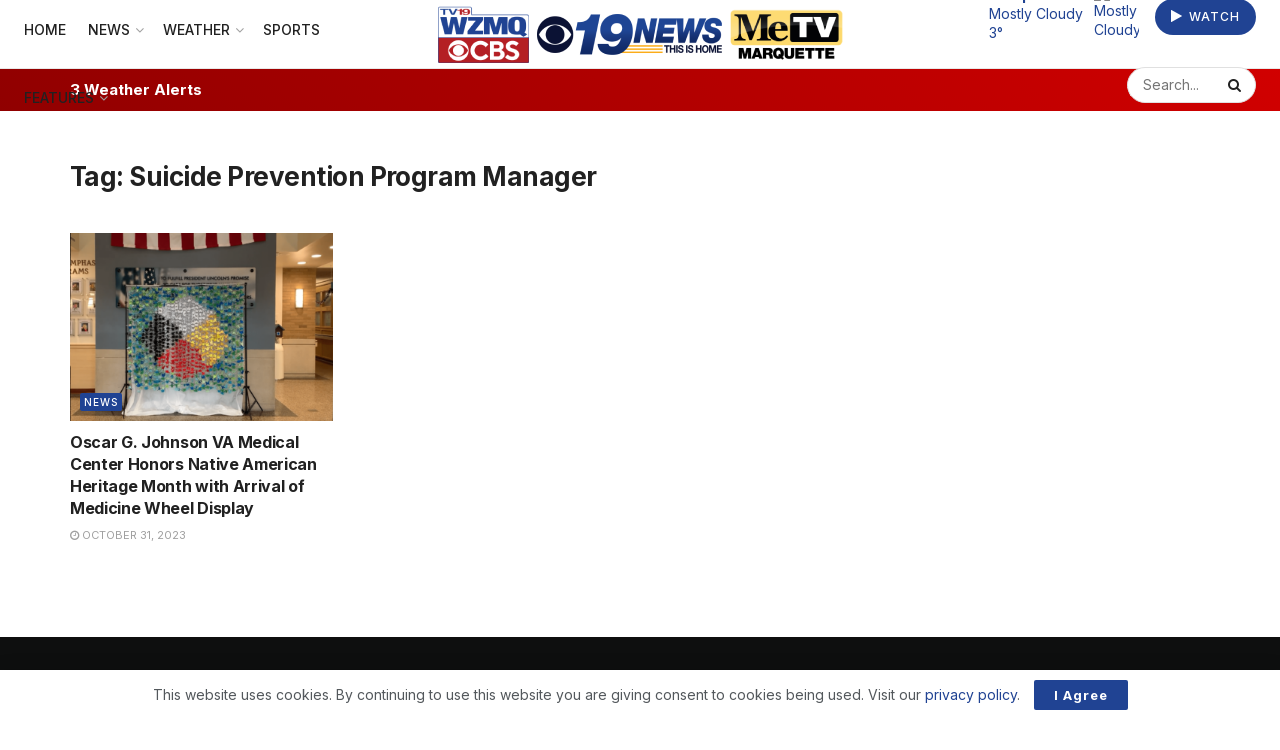

--- FILE ---
content_type: text/html; charset=UTF-8
request_url: https://wzmq19.com/tag/suicide-prevention-program-manager/
body_size: 21857
content:
<!doctype html>
<!--[if lt IE 7]> <html class="no-js lt-ie9 lt-ie8 lt-ie7" lang="en-US" prefix="og: https://ogp.me/ns#"> <![endif]-->
<!--[if IE 7]>    <html class="no-js lt-ie9 lt-ie8" lang="en-US" prefix="og: https://ogp.me/ns#"> <![endif]-->
<!--[if IE 8]>    <html class="no-js lt-ie9" lang="en-US" prefix="og: https://ogp.me/ns#"> <![endif]-->
<!--[if IE 9]>    <html class="no-js lt-ie10" lang="en-US" prefix="og: https://ogp.me/ns#"> <![endif]-->
<!--[if gt IE 8]><!--> <html class="no-js" lang="en-US" prefix="og: https://ogp.me/ns#"> <!--<![endif]-->
<head>
    <meta http-equiv="Content-Type" content="text/html; charset=UTF-8" />
    <meta name='viewport' content='width=device-width, initial-scale=1, user-scalable=yes' />
    <link rel="profile" href="http://gmpg.org/xfn/11" />
    <link rel="pingback" href="https://wzmq19.com/xmlrpc.php" />
    
<!-- Ads Integration (opscobid) -->
<link rel="stylesheet" type="text/css" href="https://htlbid.com/stage/v3/lillybroadcasting.com/opscobid.css" />
<script async src="https://htlbid.com/stage/v3/lillybroadcasting.com/opscobid.js"></script>
<script>
  window.opscobid = window.opscobid || {};
  opscobid.cmd = opscobid.cmd || [];
  opscobid.cmd.push(function() {
    try {
      var t = {"is_testing":"yes","is_home":"no","category":["suicide-prevention-program-manager"],"keywords":[],"asset_id":"8699"};

      // Apply server-built targeting
      Object.keys(t).forEach(function(k){
        opscobid.setTargeting(String(k), t[k]);
      });

      // More granular browser detection
      function detectBrowserName() {
        var ua = (navigator.userAgent || "");
        var uaL = ua.toLowerCase();

        var isIOS = /iphone|ipad|ipod/i.test(ua);
        var isIPadOS13Plus = (navigator.platform === "MacIntel" && navigator.maxTouchPoints && navigator.maxTouchPoints > 1);
        if (isIPadOS13Plus) isIOS = true;

        var isAndroid = /android/i.test(ua);
        var isEdg = /edg\//i.test(ua);
        var isEdgeIOS = /edgios/i.test(ua);
        var isEdgeA = /edga/i.test(ua);

        var isOPR = /opr\//i.test(ua) || /opera/i.test(ua);
        var isSamsung = /samsungbrowser\//i.test(ua);
        var isUCBrowser = /ucbrowser\//i.test(ua);
        var isVivaldi = /vivaldi/i.test(uaL);
        var isDuckDuckGo = /duckduckgo/i.test(uaL);
        var isYaBrowser = /yabrowser/i.test(uaL);

        var isFxiOS = /fxios/i.test(ua);
        var isFirefox = /firefox\//i.test(ua);

        var isCriOS = /crios/i.test(ua); // Chrome on iOS
        var isChrome = /chrome\//i.test(ua) && !isEdg && !isOPR && !isSamsung && !isUCBrowser && !isYaBrowser;
        var isChromium = /chromium\//i.test(ua);

        var isSafari = /safari/i.test(uaL) && !isChrome && !isChromium && !isCriOS && !isFxiOS && !isEdg && !isOPR && !isSamsung && !isUCBrowser;

        var isIE = /msie|trident\//i.test(uaL);

        // Brave is tricky; best-effort
        var isBrave = /brave/i.test(uaL) || (navigator.brave && typeof navigator.brave.isBrave === "function");

        var name = "Other";

        if (isIE) name = "IE";
        else if (isEdgeIOS) name = "Edge iOS";
        else if (isEdgeA) name = "Edge Android";
        else if (isEdg) name = "Edge";
        else if (isOPR) name = isAndroid ? "Opera Android" : "Opera";
        else if (isSamsung) name = "Samsung Internet";
        else if (isUCBrowser) name = "UC Browser";
        else if (isYaBrowser) name = "Yandex Browser";
        else if (isDuckDuckGo) name = isIOS ? "DuckDuckGo iOS" : "DuckDuckGo";
        else if (isVivaldi) name = "Vivaldi";
        else if (isBrave) name = "Brave";
        else if (isFxiOS) name = "Firefox iOS";
        else if (isFirefox) name = isAndroid ? "Firefox Android" : "Firefox";
        else if (isCriOS) name = "Chrome iOS";
        else if (isChrome) name = isAndroid ? "Chrome Android" : "Chrome";
        else if (isSafari) name = isIOS ? "Mobile Safari" : "Safari";

        if (name === "Other") {
          if (isIOS) name = "iOS WebView/Other";
          else if (isAndroid) name = "Android WebView/Other";
        }

        return name;
      }

      function detectOS() {
        var ua = (navigator.userAgent || "");
        var uaL = ua.toLowerCase();

        var isIPadOS13Plus = (navigator.platform === "MacIntel" && navigator.maxTouchPoints && navigator.maxTouchPoints > 1);
        if (/iphone|ipad|ipod/i.test(ua) || isIPadOS13Plus) return "iOS";
        if (/android/i.test(uaL)) return "Android";

        // Windows versions
        if (/windows nt/i.test(uaL)) return "Windows";

        // macOS (exclude iPadOS13+ case handled above)
        if (/macintosh|mac os x/i.test(uaL)) return "macOS";

        // ChromeOS
        if (/cros/i.test(uaL)) return "ChromeOS";

        // Linux (includes many devices; if Android not matched above)
        if (/linux/i.test(uaL)) return "Linux";

        return "Other";
      }

      function detectDeviceType() {
        var ua = (navigator.userAgent || "");
        var uaL = ua.toLowerCase();

        // iPadOS 13+ reports as Mac sometimes
        var isIPadOS13Plus = (navigator.platform === "MacIntel" && navigator.maxTouchPoints && navigator.maxTouchPoints > 1);

        var isTabletUA =
          isIPadOS13Plus ||
          /ipad|tablet|kindle|silk/i.test(uaL) ||                 // iPad / generic tablet / Kindle / Silk
          (/android/i.test(uaL) && !/mobi/i.test(uaL));           // Android tablet often lacks "mobi"

        var isMobileUA =
          /mobi|mobile|iphone|ipod|windows phone/i.test(uaL) ||   // common mobile tokens
          (/android/i.test(uaL) && /mobi/i.test(uaL));            // Android phones usually include "mobi"

        if (isTabletUA) return "tablet";
        if (isMobileUA) return "mobile";
        return "desktop";
      }

      var browserName = detectBrowserName();
      var osName = detectOS();
      var deviceType = detectDeviceType();

      opscobid.setTargeting("browser", browserName);
      opscobid.setTargeting("os", osName);
      opscobid.setTargeting("device_type", deviceType);

            console.log("[Ads] targeting:", t, { browser: browserName, os: osName, device_type: deviceType });
      
      opscobid.layout();
    } catch (e) {
            console.warn("[Ads] init error", e);
          }
  });
</script>
<!-- /Ads Integration (opscobid) -->
			<script type="text/javascript">
			  var jnews_ajax_url = '/?ajax-request=jnews'
			</script>
			<script type="text/javascript">;window.jnews=window.jnews||{},window.jnews.library=window.jnews.library||{},window.jnews.library=function(){"use strict";var e=this;e.win=window,e.doc=document,e.noop=function(){},e.globalBody=e.doc.getElementsByTagName("body")[0],e.globalBody=e.globalBody?e.globalBody:e.doc,e.win.jnewsDataStorage=e.win.jnewsDataStorage||{_storage:new WeakMap,put:function(e,t,n){this._storage.has(e)||this._storage.set(e,new Map),this._storage.get(e).set(t,n)},get:function(e,t){return this._storage.get(e).get(t)},has:function(e,t){return this._storage.has(e)&&this._storage.get(e).has(t)},remove:function(e,t){var n=this._storage.get(e).delete(t);return 0===!this._storage.get(e).size&&this._storage.delete(e),n}},e.windowWidth=function(){return e.win.innerWidth||e.docEl.clientWidth||e.globalBody.clientWidth},e.windowHeight=function(){return e.win.innerHeight||e.docEl.clientHeight||e.globalBody.clientHeight},e.requestAnimationFrame=e.win.requestAnimationFrame||e.win.webkitRequestAnimationFrame||e.win.mozRequestAnimationFrame||e.win.msRequestAnimationFrame||window.oRequestAnimationFrame||function(e){return setTimeout(e,1e3/60)},e.cancelAnimationFrame=e.win.cancelAnimationFrame||e.win.webkitCancelAnimationFrame||e.win.webkitCancelRequestAnimationFrame||e.win.mozCancelAnimationFrame||e.win.msCancelRequestAnimationFrame||e.win.oCancelRequestAnimationFrame||function(e){clearTimeout(e)},e.classListSupport="classList"in document.createElement("_"),e.hasClass=e.classListSupport?function(e,t){return e.classList.contains(t)}:function(e,t){return e.className.indexOf(t)>=0},e.addClass=e.classListSupport?function(t,n){e.hasClass(t,n)||t.classList.add(n)}:function(t,n){e.hasClass(t,n)||(t.className+=" "+n)},e.removeClass=e.classListSupport?function(t,n){e.hasClass(t,n)&&t.classList.remove(n)}:function(t,n){e.hasClass(t,n)&&(t.className=t.className.replace(n,""))},e.objKeys=function(e){var t=[];for(var n in e)Object.prototype.hasOwnProperty.call(e,n)&&t.push(n);return t},e.isObjectSame=function(e,t){var n=!0;return JSON.stringify(e)!==JSON.stringify(t)&&(n=!1),n},e.extend=function(){for(var e,t,n,o=arguments[0]||{},i=1,a=arguments.length;i<a;i++)if(null!==(e=arguments[i]))for(t in e)o!==(n=e[t])&&void 0!==n&&(o[t]=n);return o},e.dataStorage=e.win.jnewsDataStorage,e.isVisible=function(e){return 0!==e.offsetWidth&&0!==e.offsetHeight||e.getBoundingClientRect().length},e.getHeight=function(e){return e.offsetHeight||e.clientHeight||e.getBoundingClientRect().height},e.getWidth=function(e){return e.offsetWidth||e.clientWidth||e.getBoundingClientRect().width},e.supportsPassive=!1;try{var t=Object.defineProperty({},"passive",{get:function(){e.supportsPassive=!0}});"createEvent"in e.doc?e.win.addEventListener("test",null,t):"fireEvent"in e.doc&&e.win.attachEvent("test",null)}catch(e){}e.passiveOption=!!e.supportsPassive&&{passive:!0},e.setStorage=function(e,t){e="jnews-"+e;var n={expired:Math.floor(((new Date).getTime()+432e5)/1e3)};t=Object.assign(n,t);localStorage.setItem(e,JSON.stringify(t))},e.getStorage=function(e){e="jnews-"+e;var t=localStorage.getItem(e);return null!==t&&0<t.length?JSON.parse(localStorage.getItem(e)):{}},e.expiredStorage=function(){var t,n="jnews-";for(var o in localStorage)o.indexOf(n)>-1&&"undefined"!==(t=e.getStorage(o.replace(n,""))).expired&&t.expired<Math.floor((new Date).getTime()/1e3)&&localStorage.removeItem(o)},e.addEvents=function(t,n,o){for(var i in n){var a=["touchstart","touchmove"].indexOf(i)>=0&&!o&&e.passiveOption;"createEvent"in e.doc?t.addEventListener(i,n[i],a):"fireEvent"in e.doc&&t.attachEvent("on"+i,n[i])}},e.removeEvents=function(t,n){for(var o in n)"createEvent"in e.doc?t.removeEventListener(o,n[o]):"fireEvent"in e.doc&&t.detachEvent("on"+o,n[o])},e.triggerEvents=function(t,n,o){var i;o=o||{detail:null};return"createEvent"in e.doc?(!(i=e.doc.createEvent("CustomEvent")||new CustomEvent(n)).initCustomEvent||i.initCustomEvent(n,!0,!1,o),void t.dispatchEvent(i)):"fireEvent"in e.doc?((i=e.doc.createEventObject()).eventType=n,void t.fireEvent("on"+i.eventType,i)):void 0},e.getParents=function(t,n){void 0===n&&(n=e.doc);for(var o=[],i=t.parentNode,a=!1;!a;)if(i){var r=i;r.querySelectorAll(n).length?a=!0:(o.push(r),i=r.parentNode)}else o=[],a=!0;return o},e.forEach=function(e,t,n){for(var o=0,i=e.length;o<i;o++)t.call(n,e[o],o)},e.getText=function(e){return e.innerText||e.textContent},e.setText=function(e,t){var n="object"==typeof t?t.innerText||t.textContent:t;e.innerText&&(e.innerText=n),e.textContent&&(e.textContent=n)},e.httpBuildQuery=function(t){return e.objKeys(t).reduce(function t(n){var o=arguments.length>1&&void 0!==arguments[1]?arguments[1]:null;return function(i,a){var r=n[a];a=encodeURIComponent(a);var s=o?"".concat(o,"[").concat(a,"]"):a;return null==r||"function"==typeof r?(i.push("".concat(s,"=")),i):["number","boolean","string"].includes(typeof r)?(i.push("".concat(s,"=").concat(encodeURIComponent(r))),i):(i.push(e.objKeys(r).reduce(t(r,s),[]).join("&")),i)}}(t),[]).join("&")},e.get=function(t,n,o,i){return o="function"==typeof o?o:e.noop,e.ajax("GET",t,n,o,i)},e.post=function(t,n,o,i){return o="function"==typeof o?o:e.noop,e.ajax("POST",t,n,o,i)},e.ajax=function(t,n,o,i,a){var r=new XMLHttpRequest,s=n,c=e.httpBuildQuery(o);if(t=-1!=["GET","POST"].indexOf(t)?t:"GET",r.open(t,s+("GET"==t?"?"+c:""),!0),"POST"==t&&r.setRequestHeader("Content-type","application/x-www-form-urlencoded"),r.setRequestHeader("X-Requested-With","XMLHttpRequest"),r.onreadystatechange=function(){4===r.readyState&&200<=r.status&&300>r.status&&"function"==typeof i&&i.call(void 0,r.response)},void 0!==a&&!a){return{xhr:r,send:function(){r.send("POST"==t?c:null)}}}return r.send("POST"==t?c:null),{xhr:r}},e.scrollTo=function(t,n,o){function i(e,t,n){this.start=this.position(),this.change=e-this.start,this.currentTime=0,this.increment=20,this.duration=void 0===n?500:n,this.callback=t,this.finish=!1,this.animateScroll()}return Math.easeInOutQuad=function(e,t,n,o){return(e/=o/2)<1?n/2*e*e+t:-n/2*(--e*(e-2)-1)+t},i.prototype.stop=function(){this.finish=!0},i.prototype.move=function(t){e.doc.documentElement.scrollTop=t,e.globalBody.parentNode.scrollTop=t,e.globalBody.scrollTop=t},i.prototype.position=function(){return e.doc.documentElement.scrollTop||e.globalBody.parentNode.scrollTop||e.globalBody.scrollTop},i.prototype.animateScroll=function(){this.currentTime+=this.increment;var t=Math.easeInOutQuad(this.currentTime,this.start,this.change,this.duration);this.move(t),this.currentTime<this.duration&&!this.finish?e.requestAnimationFrame.call(e.win,this.animateScroll.bind(this)):this.callback&&"function"==typeof this.callback&&this.callback()},new i(t,n,o)},e.unwrap=function(t){var n,o=t;e.forEach(t,(function(e,t){n?n+=e:n=e})),o.replaceWith(n)},e.performance={start:function(e){performance.mark(e+"Start")},stop:function(e){performance.mark(e+"End"),performance.measure(e,e+"Start",e+"End")}},e.fps=function(){var t=0,n=0,o=0;!function(){var i=t=0,a=0,r=0,s=document.getElementById("fpsTable"),c=function(t){void 0===document.getElementsByTagName("body")[0]?e.requestAnimationFrame.call(e.win,(function(){c(t)})):document.getElementsByTagName("body")[0].appendChild(t)};null===s&&((s=document.createElement("div")).style.position="fixed",s.style.top="120px",s.style.left="10px",s.style.width="100px",s.style.height="20px",s.style.border="1px solid black",s.style.fontSize="11px",s.style.zIndex="100000",s.style.backgroundColor="white",s.id="fpsTable",c(s));var l=function(){o++,n=Date.now(),(a=(o/(r=(n-t)/1e3)).toPrecision(2))!=i&&(i=a,s.innerHTML=i+"fps"),1<r&&(t=n,o=0),e.requestAnimationFrame.call(e.win,l)};l()}()},e.instr=function(e,t){for(var n=0;n<t.length;n++)if(-1!==e.toLowerCase().indexOf(t[n].toLowerCase()))return!0},e.winLoad=function(t,n){function o(o){if("complete"===e.doc.readyState||"interactive"===e.doc.readyState)return!o||n?setTimeout(t,n||1):t(o),1}o()||e.addEvents(e.win,{load:o})},e.docReady=function(t,n){function o(o){if("complete"===e.doc.readyState||"interactive"===e.doc.readyState)return!o||n?setTimeout(t,n||1):t(o),1}o()||e.addEvents(e.doc,{DOMContentLoaded:o})},e.fireOnce=function(){e.docReady((function(){e.assets=e.assets||[],e.assets.length&&(e.boot(),e.load_assets())}),50)},e.boot=function(){e.length&&e.doc.querySelectorAll("style[media]").forEach((function(e){"not all"==e.getAttribute("media")&&e.removeAttribute("media")}))},e.create_js=function(t,n){var o=e.doc.createElement("script");switch(o.setAttribute("src",t),n){case"defer":o.setAttribute("defer",!0);break;case"async":o.setAttribute("async",!0);break;case"deferasync":o.setAttribute("defer",!0),o.setAttribute("async",!0)}e.globalBody.appendChild(o)},e.load_assets=function(){"object"==typeof e.assets&&e.forEach(e.assets.slice(0),(function(t,n){var o="";t.defer&&(o+="defer"),t.async&&(o+="async"),e.create_js(t.url,o);var i=e.assets.indexOf(t);i>-1&&e.assets.splice(i,1)})),e.assets=jnewsoption.au_scripts=window.jnewsads=[]},e.setCookie=function(e,t,n){var o="";if(n){var i=new Date;i.setTime(i.getTime()+24*n*60*60*1e3),o="; expires="+i.toUTCString()}document.cookie=e+"="+(t||"")+o+"; path=/"},e.getCookie=function(e){for(var t=e+"=",n=document.cookie.split(";"),o=0;o<n.length;o++){for(var i=n[o];" "==i.charAt(0);)i=i.substring(1,i.length);if(0==i.indexOf(t))return i.substring(t.length,i.length)}return null},e.eraseCookie=function(e){document.cookie=e+"=; Path=/; Expires=Thu, 01 Jan 1970 00:00:01 GMT;"},e.docReady((function(){e.globalBody=e.globalBody==e.doc?e.doc.getElementsByTagName("body")[0]:e.globalBody,e.globalBody=e.globalBody?e.globalBody:e.doc})),e.winLoad((function(){e.winLoad((function(){var t=!1;if(void 0!==window.jnewsadmin)if(void 0!==window.file_version_checker){var n=e.objKeys(window.file_version_checker);n.length?n.forEach((function(e){t||"10.0.4"===window.file_version_checker[e]||(t=!0)})):t=!0}else t=!0;t&&(window.jnewsHelper.getMessage(),window.jnewsHelper.getNotice())}),2500)}))},window.jnews.library=new window.jnews.library;</script>
<!-- Search Engine Optimization by Rank Math - https://rankmath.com/ -->
<title>Suicide Prevention Program Manager &raquo; WZMQ 19 News | CBS | MeTV Marquette</title>
<meta name="robots" content="follow, noindex"/>
<meta property="og:locale" content="en_US" />
<meta property="og:type" content="article" />
<meta property="og:title" content="Suicide Prevention Program Manager &raquo; WZMQ 19 News | CBS | MeTV Marquette" />
<meta property="og:url" content="https://wzmq19.com/tag/suicide-prevention-program-manager/" />
<meta property="og:site_name" content="WZMQ 19 News | CBS | MeTV Marquette" />
<meta property="article:publisher" content="https://www.facebook.com/wzmq19" />
<meta property="og:image" content="https://wzmq19.com/wp-content/uploads/2022/01/WZMQ-CBS-Stacked-Logo.png" />
<meta property="og:image:secure_url" content="https://wzmq19.com/wp-content/uploads/2022/01/WZMQ-CBS-Stacked-Logo.png" />
<meta property="og:image:width" content="1933" />
<meta property="og:image:height" content="1275" />
<meta property="og:image:type" content="image/png" />
<meta name="twitter:card" content="summary_large_image" />
<meta name="twitter:title" content="Suicide Prevention Program Manager &raquo; WZMQ 19 News | CBS | MeTV Marquette" />
<meta name="twitter:site" content="@wzmq19" />
<meta name="twitter:image" content="https://wzmq19.com/wp-content/uploads/2022/01/WZMQ-CBS-Stacked-Logo.png" />
<meta name="twitter:label1" content="Posts" />
<meta name="twitter:data1" content="1" />
<!-- /Rank Math WordPress SEO plugin -->

<link rel='dns-prefetch' href='//www.googletagmanager.com' />
<link rel='dns-prefetch' href='//fonts.googleapis.com' />
<link rel='preconnect' href='https://fonts.gstatic.com' />
<link rel="alternate" type="application/rss+xml" title="WZMQ 19 News | CBS | MeTV Marquette &raquo; Feed" href="https://wzmq19.com/feed/" />
<link rel="alternate" type="application/rss+xml" title="WZMQ 19 News | CBS | MeTV Marquette &raquo; Comments Feed" href="https://wzmq19.com/comments/feed/" />
<link rel="alternate" type="application/rss+xml" title="WZMQ 19 News | CBS | MeTV Marquette &raquo; Suicide Prevention Program Manager Tag Feed" href="https://wzmq19.com/tag/suicide-prevention-program-manager/feed/" />
<style id='wp-img-auto-sizes-contain-inline-css' type='text/css'>
img:is([sizes=auto i],[sizes^="auto," i]){contain-intrinsic-size:3000px 1500px}
/*# sourceURL=wp-img-auto-sizes-contain-inline-css */
</style>
<style id='wp-emoji-styles-inline-css' type='text/css'>

	img.wp-smiley, img.emoji {
		display: inline !important;
		border: none !important;
		box-shadow: none !important;
		height: 1em !important;
		width: 1em !important;
		margin: 0 0.07em !important;
		vertical-align: -0.1em !important;
		background: none !important;
		padding: 0 !important;
	}
/*# sourceURL=wp-emoji-styles-inline-css */
</style>
<link rel='stylesheet' id='wp-block-library-css' href='https://wzmq19.com/wp-content/plugins/gutenberg/build/styles/block-library/style.css?ver=22.3.0' type='text/css' media='all' />
<style id='classic-theme-styles-inline-css' type='text/css'>
.wp-block-button__link{background-color:#32373c;border-radius:9999px;box-shadow:none;color:#fff;font-size:1.125em;padding:calc(.667em + 2px) calc(1.333em + 2px);text-decoration:none}.wp-block-file__button{background:#32373c;color:#fff}.wp-block-accordion-heading{margin:0}.wp-block-accordion-heading__toggle{background-color:inherit!important;color:inherit!important}.wp-block-accordion-heading__toggle:not(:focus-visible){outline:none}.wp-block-accordion-heading__toggle:focus,.wp-block-accordion-heading__toggle:hover{background-color:inherit!important;border:none;box-shadow:none;color:inherit;padding:var(--wp--preset--spacing--20,1em) 0;text-decoration:none}.wp-block-accordion-heading__toggle:focus-visible{outline:auto;outline-offset:0}
/*# sourceURL=https://wzmq19.com/wp-content/plugins/gutenberg/build/styles/block-library/classic.css */
</style>
<link rel='stylesheet' id='jnews-faq-css' href='https://wzmq19.com/wp-content/plugins/jnews-essential/assets/css/faq.css?ver=12.0.3' type='text/css' media='all' />
<style id='feedzy-rss-feeds-loop-style-inline-css' type='text/css'>
.wp-block-feedzy-rss-feeds-loop{display:grid;gap:24px;grid-template-columns:repeat(1,1fr)}@media(min-width:782px){.wp-block-feedzy-rss-feeds-loop.feedzy-loop-columns-2,.wp-block-feedzy-rss-feeds-loop.feedzy-loop-columns-3,.wp-block-feedzy-rss-feeds-loop.feedzy-loop-columns-4,.wp-block-feedzy-rss-feeds-loop.feedzy-loop-columns-5{grid-template-columns:repeat(2,1fr)}}@media(min-width:960px){.wp-block-feedzy-rss-feeds-loop.feedzy-loop-columns-2{grid-template-columns:repeat(2,1fr)}.wp-block-feedzy-rss-feeds-loop.feedzy-loop-columns-3{grid-template-columns:repeat(3,1fr)}.wp-block-feedzy-rss-feeds-loop.feedzy-loop-columns-4{grid-template-columns:repeat(4,1fr)}.wp-block-feedzy-rss-feeds-loop.feedzy-loop-columns-5{grid-template-columns:repeat(5,1fr)}}.wp-block-feedzy-rss-feeds-loop .wp-block-image.is-style-rounded img{border-radius:9999px}.wp-block-feedzy-rss-feeds-loop .wp-block-image:has(:is(img:not([src]),img[src=""])){display:none}

/*# sourceURL=https://wzmq19.com/wp-content/plugins/feedzy-rss-feeds/build/loop/style-index.css */
</style>
<style id='global-styles-inline-css' type='text/css'>
:root{--wp--preset--aspect-ratio--square: 1;--wp--preset--aspect-ratio--4-3: 4/3;--wp--preset--aspect-ratio--3-4: 3/4;--wp--preset--aspect-ratio--3-2: 3/2;--wp--preset--aspect-ratio--2-3: 2/3;--wp--preset--aspect-ratio--16-9: 16/9;--wp--preset--aspect-ratio--9-16: 9/16;--wp--preset--color--black: #000000;--wp--preset--color--cyan-bluish-gray: #abb8c3;--wp--preset--color--white: #ffffff;--wp--preset--color--pale-pink: #f78da7;--wp--preset--color--vivid-red: #cf2e2e;--wp--preset--color--luminous-vivid-orange: #ff6900;--wp--preset--color--luminous-vivid-amber: #fcb900;--wp--preset--color--light-green-cyan: #7bdcb5;--wp--preset--color--vivid-green-cyan: #00d084;--wp--preset--color--pale-cyan-blue: #8ed1fc;--wp--preset--color--vivid-cyan-blue: #0693e3;--wp--preset--color--vivid-purple: #9b51e0;--wp--preset--gradient--vivid-cyan-blue-to-vivid-purple: linear-gradient(135deg,rgb(6,147,227) 0%,rgb(155,81,224) 100%);--wp--preset--gradient--light-green-cyan-to-vivid-green-cyan: linear-gradient(135deg,rgb(122,220,180) 0%,rgb(0,208,130) 100%);--wp--preset--gradient--luminous-vivid-amber-to-luminous-vivid-orange: linear-gradient(135deg,rgb(252,185,0) 0%,rgb(255,105,0) 100%);--wp--preset--gradient--luminous-vivid-orange-to-vivid-red: linear-gradient(135deg,rgb(255,105,0) 0%,rgb(207,46,46) 100%);--wp--preset--gradient--very-light-gray-to-cyan-bluish-gray: linear-gradient(135deg,rgb(238,238,238) 0%,rgb(169,184,195) 100%);--wp--preset--gradient--cool-to-warm-spectrum: linear-gradient(135deg,rgb(74,234,220) 0%,rgb(151,120,209) 20%,rgb(207,42,186) 40%,rgb(238,44,130) 60%,rgb(251,105,98) 80%,rgb(254,248,76) 100%);--wp--preset--gradient--blush-light-purple: linear-gradient(135deg,rgb(255,206,236) 0%,rgb(152,150,240) 100%);--wp--preset--gradient--blush-bordeaux: linear-gradient(135deg,rgb(254,205,165) 0%,rgb(254,45,45) 50%,rgb(107,0,62) 100%);--wp--preset--gradient--luminous-dusk: linear-gradient(135deg,rgb(255,203,112) 0%,rgb(199,81,192) 50%,rgb(65,88,208) 100%);--wp--preset--gradient--pale-ocean: linear-gradient(135deg,rgb(255,245,203) 0%,rgb(182,227,212) 50%,rgb(51,167,181) 100%);--wp--preset--gradient--electric-grass: linear-gradient(135deg,rgb(202,248,128) 0%,rgb(113,206,126) 100%);--wp--preset--gradient--midnight: linear-gradient(135deg,rgb(2,3,129) 0%,rgb(40,116,252) 100%);--wp--preset--font-size--small: 13px;--wp--preset--font-size--medium: 20px;--wp--preset--font-size--large: 36px;--wp--preset--font-size--x-large: 42px;--wp--preset--spacing--20: 0.44rem;--wp--preset--spacing--30: 0.67rem;--wp--preset--spacing--40: 1rem;--wp--preset--spacing--50: 1.5rem;--wp--preset--spacing--60: 2.25rem;--wp--preset--spacing--70: 3.38rem;--wp--preset--spacing--80: 5.06rem;--wp--preset--shadow--natural: 6px 6px 9px rgba(0, 0, 0, 0.2);--wp--preset--shadow--deep: 12px 12px 50px rgba(0, 0, 0, 0.4);--wp--preset--shadow--sharp: 6px 6px 0px rgba(0, 0, 0, 0.2);--wp--preset--shadow--outlined: 6px 6px 0px -3px rgb(255, 255, 255), 6px 6px rgb(0, 0, 0);--wp--preset--shadow--crisp: 6px 6px 0px rgb(0, 0, 0);}:where(.is-layout-flex){gap: 0.5em;}:where(.is-layout-grid){gap: 0.5em;}body .is-layout-flex{display: flex;}.is-layout-flex{flex-wrap: wrap;align-items: center;}.is-layout-flex > :is(*, div){margin: 0;}body .is-layout-grid{display: grid;}.is-layout-grid > :is(*, div){margin: 0;}:where(.wp-block-columns.is-layout-flex){gap: 2em;}:where(.wp-block-columns.is-layout-grid){gap: 2em;}:where(.wp-block-post-template.is-layout-flex){gap: 1.25em;}:where(.wp-block-post-template.is-layout-grid){gap: 1.25em;}.has-black-color{color: var(--wp--preset--color--black) !important;}.has-cyan-bluish-gray-color{color: var(--wp--preset--color--cyan-bluish-gray) !important;}.has-white-color{color: var(--wp--preset--color--white) !important;}.has-pale-pink-color{color: var(--wp--preset--color--pale-pink) !important;}.has-vivid-red-color{color: var(--wp--preset--color--vivid-red) !important;}.has-luminous-vivid-orange-color{color: var(--wp--preset--color--luminous-vivid-orange) !important;}.has-luminous-vivid-amber-color{color: var(--wp--preset--color--luminous-vivid-amber) !important;}.has-light-green-cyan-color{color: var(--wp--preset--color--light-green-cyan) !important;}.has-vivid-green-cyan-color{color: var(--wp--preset--color--vivid-green-cyan) !important;}.has-pale-cyan-blue-color{color: var(--wp--preset--color--pale-cyan-blue) !important;}.has-vivid-cyan-blue-color{color: var(--wp--preset--color--vivid-cyan-blue) !important;}.has-vivid-purple-color{color: var(--wp--preset--color--vivid-purple) !important;}.has-black-background-color{background-color: var(--wp--preset--color--black) !important;}.has-cyan-bluish-gray-background-color{background-color: var(--wp--preset--color--cyan-bluish-gray) !important;}.has-white-background-color{background-color: var(--wp--preset--color--white) !important;}.has-pale-pink-background-color{background-color: var(--wp--preset--color--pale-pink) !important;}.has-vivid-red-background-color{background-color: var(--wp--preset--color--vivid-red) !important;}.has-luminous-vivid-orange-background-color{background-color: var(--wp--preset--color--luminous-vivid-orange) !important;}.has-luminous-vivid-amber-background-color{background-color: var(--wp--preset--color--luminous-vivid-amber) !important;}.has-light-green-cyan-background-color{background-color: var(--wp--preset--color--light-green-cyan) !important;}.has-vivid-green-cyan-background-color{background-color: var(--wp--preset--color--vivid-green-cyan) !important;}.has-pale-cyan-blue-background-color{background-color: var(--wp--preset--color--pale-cyan-blue) !important;}.has-vivid-cyan-blue-background-color{background-color: var(--wp--preset--color--vivid-cyan-blue) !important;}.has-vivid-purple-background-color{background-color: var(--wp--preset--color--vivid-purple) !important;}.has-black-border-color{border-color: var(--wp--preset--color--black) !important;}.has-cyan-bluish-gray-border-color{border-color: var(--wp--preset--color--cyan-bluish-gray) !important;}.has-white-border-color{border-color: var(--wp--preset--color--white) !important;}.has-pale-pink-border-color{border-color: var(--wp--preset--color--pale-pink) !important;}.has-vivid-red-border-color{border-color: var(--wp--preset--color--vivid-red) !important;}.has-luminous-vivid-orange-border-color{border-color: var(--wp--preset--color--luminous-vivid-orange) !important;}.has-luminous-vivid-amber-border-color{border-color: var(--wp--preset--color--luminous-vivid-amber) !important;}.has-light-green-cyan-border-color{border-color: var(--wp--preset--color--light-green-cyan) !important;}.has-vivid-green-cyan-border-color{border-color: var(--wp--preset--color--vivid-green-cyan) !important;}.has-pale-cyan-blue-border-color{border-color: var(--wp--preset--color--pale-cyan-blue) !important;}.has-vivid-cyan-blue-border-color{border-color: var(--wp--preset--color--vivid-cyan-blue) !important;}.has-vivid-purple-border-color{border-color: var(--wp--preset--color--vivid-purple) !important;}.has-vivid-cyan-blue-to-vivid-purple-gradient-background{background: var(--wp--preset--gradient--vivid-cyan-blue-to-vivid-purple) !important;}.has-light-green-cyan-to-vivid-green-cyan-gradient-background{background: var(--wp--preset--gradient--light-green-cyan-to-vivid-green-cyan) !important;}.has-luminous-vivid-amber-to-luminous-vivid-orange-gradient-background{background: var(--wp--preset--gradient--luminous-vivid-amber-to-luminous-vivid-orange) !important;}.has-luminous-vivid-orange-to-vivid-red-gradient-background{background: var(--wp--preset--gradient--luminous-vivid-orange-to-vivid-red) !important;}.has-very-light-gray-to-cyan-bluish-gray-gradient-background{background: var(--wp--preset--gradient--very-light-gray-to-cyan-bluish-gray) !important;}.has-cool-to-warm-spectrum-gradient-background{background: var(--wp--preset--gradient--cool-to-warm-spectrum) !important;}.has-blush-light-purple-gradient-background{background: var(--wp--preset--gradient--blush-light-purple) !important;}.has-blush-bordeaux-gradient-background{background: var(--wp--preset--gradient--blush-bordeaux) !important;}.has-luminous-dusk-gradient-background{background: var(--wp--preset--gradient--luminous-dusk) !important;}.has-pale-ocean-gradient-background{background: var(--wp--preset--gradient--pale-ocean) !important;}.has-electric-grass-gradient-background{background: var(--wp--preset--gradient--electric-grass) !important;}.has-midnight-gradient-background{background: var(--wp--preset--gradient--midnight) !important;}.has-small-font-size{font-size: var(--wp--preset--font-size--small) !important;}.has-medium-font-size{font-size: var(--wp--preset--font-size--medium) !important;}.has-large-font-size{font-size: var(--wp--preset--font-size--large) !important;}.has-x-large-font-size{font-size: var(--wp--preset--font-size--x-large) !important;}
:where(.wp-block-columns.is-layout-flex){gap: 2em;}:where(.wp-block-columns.is-layout-grid){gap: 2em;}
:root :where(.wp-block-pullquote){font-size: 1.5em;line-height: 1.6;}
:where(.wp-block-post-template.is-layout-flex){gap: 1.25em;}:where(.wp-block-post-template.is-layout-grid){gap: 1.25em;}
:where(.wp-block-term-template.is-layout-flex){gap: 1.25em;}:where(.wp-block-term-template.is-layout-grid){gap: 1.25em;}
/*# sourceURL=global-styles-inline-css */
</style>
<link rel='stylesheet' id='parent-style-css' href='https://wzmq19.com/wp-content/themes/jnews/style.css?ver=6.9' type='text/css' media='all' />
<link rel='stylesheet' id='elementor-frontend-css' href='https://wzmq19.com/wp-content/plugins/elementor/assets/css/frontend.min.css?ver=3.34.1' type='text/css' media='all' />
<link rel='stylesheet' id='jeg_customizer_font-css' href='//fonts.googleapis.com/css?family=Inter%3Aregular%2C500%2C700%2C500%2C700&#038;display=swap&#038;ver=1.3.2' type='text/css' media='all' />
<link rel='stylesheet' id='font-awesome-css' href='https://wzmq19.com/wp-content/plugins/elementor/assets/lib/font-awesome/css/font-awesome.min.css?ver=4.7.0' type='text/css' media='all' />
<link rel='stylesheet' id='jnews-icon-css' href='https://wzmq19.com/wp-content/themes/jnews/assets/fonts/jegicon/jegicon.css?ver=1.0.0' type='text/css' media='all' />
<link rel='stylesheet' id='jscrollpane-css' href='https://wzmq19.com/wp-content/themes/jnews/assets/css/jquery.jscrollpane.css?ver=1.0.0' type='text/css' media='all' />
<link rel='stylesheet' id='oknav-css' href='https://wzmq19.com/wp-content/themes/jnews/assets/css/okayNav.css?ver=1.0.0' type='text/css' media='all' />
<link rel='stylesheet' id='magnific-popup-css' href='https://wzmq19.com/wp-content/themes/jnews/assets/css/magnific-popup.css?ver=1.0.0' type='text/css' media='all' />
<link rel='stylesheet' id='chosen-css' href='https://wzmq19.com/wp-content/themes/jnews/assets/css/chosen/chosen.css?ver=1.0.0' type='text/css' media='all' />
<link rel='stylesheet' id='jnews-main-css' href='https://wzmq19.com/wp-content/themes/jnews/assets/css/main.css?ver=1.0.0' type='text/css' media='all' />
<link rel='stylesheet' id='jnews-pages-css' href='https://wzmq19.com/wp-content/themes/jnews/assets/css/pages.css?ver=1.0.0' type='text/css' media='all' />
<link rel='stylesheet' id='jnews-responsive-css' href='https://wzmq19.com/wp-content/themes/jnews/assets/css/responsive.css?ver=1.0.0' type='text/css' media='all' />
<link rel='stylesheet' id='jnews-pb-temp-css' href='https://wzmq19.com/wp-content/themes/jnews/assets/css/pb-temp.css?ver=1.0.0' type='text/css' media='all' />
<link rel='stylesheet' id='jnews-elementor-css' href='https://wzmq19.com/wp-content/themes/jnews/assets/css/elementor-frontend.css?ver=1.0.0' type='text/css' media='all' />
<link rel='stylesheet' id='jnews-style-css' href='https://wzmq19.com/wp-content/themes/lilly-news/style.css?ver=1.0.0' type='text/css' media='all' />
<link rel='stylesheet' id='jnews-darkmode-css' href='https://wzmq19.com/wp-content/themes/jnews/assets/css/darkmode.css?ver=1.0.0' type='text/css' media='all' />
<script type="text/javascript" src="https://wzmq19.com/wp-includes/js/jquery/jquery.min.js?ver=3.7.1" id="jquery-core-js"></script>
<script type="text/javascript" src="https://wzmq19.com/wp-includes/js/jquery/jquery-migrate.min.js?ver=3.4.1" id="jquery-migrate-js"></script>

<!-- Google tag (gtag.js) snippet added by Site Kit -->
<!-- Google Analytics snippet added by Site Kit -->
<script type="text/javascript" src="https://www.googletagmanager.com/gtag/js?id=G-QTZ0LTKH25" id="google_gtagjs-js" async></script>
<script type="text/javascript" id="google_gtagjs-js-after">
/* <![CDATA[ */
window.dataLayer = window.dataLayer || [];function gtag(){dataLayer.push(arguments);}
gtag("set","linker",{"domains":["wzmq19.com"]});
gtag("js", new Date());
gtag("set", "developer_id.dZTNiMT", true);
gtag("config", "G-QTZ0LTKH25");
//# sourceURL=google_gtagjs-js-after
/* ]]> */
</script>
<link rel="https://api.w.org/" href="https://wzmq19.com/wp-json/" /><link rel="alternate" title="JSON" type="application/json" href="https://wzmq19.com/wp-json/wp/v2/tags/8699" /><link rel="EditURI" type="application/rsd+xml" title="RSD" href="https://wzmq19.com/xmlrpc.php?rsd" />
<meta name="generator" content="WordPress 6.9" />
<style type="text/css">
.feedzy-rss-link-icon:after {
	content: url("https://wzmq19.com/wp-content/plugins/feedzy-rss-feeds/img/external-link.png");
	margin-left: 3px;
}
</style>
		<meta name="generator" content="Site Kit by Google 1.170.0" /><meta name="generator" content="performance-lab 4.0.1; plugins: ">

<!-- Google AdSense meta tags added by Site Kit -->
<meta name="google-adsense-platform-account" content="ca-host-pub-2644536267352236">
<meta name="google-adsense-platform-domain" content="sitekit.withgoogle.com">
<!-- End Google AdSense meta tags added by Site Kit -->
<meta name="generator" content="Elementor 3.34.1; features: additional_custom_breakpoints; settings: css_print_method-external, google_font-enabled, font_display-swap">
			<style>
				.e-con.e-parent:nth-of-type(n+4):not(.e-lazyloaded):not(.e-no-lazyload),
				.e-con.e-parent:nth-of-type(n+4):not(.e-lazyloaded):not(.e-no-lazyload) * {
					background-image: none !important;
				}
				@media screen and (max-height: 1024px) {
					.e-con.e-parent:nth-of-type(n+3):not(.e-lazyloaded):not(.e-no-lazyload),
					.e-con.e-parent:nth-of-type(n+3):not(.e-lazyloaded):not(.e-no-lazyload) * {
						background-image: none !important;
					}
				}
				@media screen and (max-height: 640px) {
					.e-con.e-parent:nth-of-type(n+2):not(.e-lazyloaded):not(.e-no-lazyload),
					.e-con.e-parent:nth-of-type(n+2):not(.e-lazyloaded):not(.e-no-lazyload) * {
						background-image: none !important;
					}
				}
			</style>
			    <script data-host="https://analytics.lillydigitalmedia.com" data-dnt="false" src="https://analytics.lillydigitalmedia.com/js/script.js" id="ZwSg9rf6GA" async defer></script>
<link rel="icon" href="https://wzmq19.com/wp-content/uploads/2022/01/cropped-WZMQ-CBS-Stacked-Logo-32x32.png" sizes="32x32" />
<link rel="icon" href="https://wzmq19.com/wp-content/uploads/2022/01/cropped-WZMQ-CBS-Stacked-Logo-192x192.png" sizes="192x192" />
<link rel="apple-touch-icon" href="https://wzmq19.com/wp-content/uploads/2022/01/cropped-WZMQ-CBS-Stacked-Logo-180x180.png" />
<meta name="msapplication-TileImage" content="https://wzmq19.com/wp-content/uploads/2022/01/cropped-WZMQ-CBS-Stacked-Logo-270x270.png" />
		<style type="text/css" id="wp-custom-css">
			@import url("https://wzmq19.com/wp-content/themes/lilly-news/style-main.css");
.live-stream-player {display: block !important; padding-bottom: 56.38297872% !important; position: relative !important; width: 100% !important; margin-bottom: 20px !important;}
.live-stream-player>* {height: 100% !important; left: 0; position: absolute !important; top: 0 !important; width: 100% !important;}
.video-player iframe, .video-container iframe {position: absolute; top: 0; left: 0; width: 100% !important; height: 100% !important; border: 0;}
.video-container, .video-player {overflow: hidden; padding-top: 56.5%; position: relative;}

.eclipse-hero p {padding: 25px; line-height: 1.2;}
.story-list {margin-top: 1rem !important;''}
.story-list ul {list-style: none;}
.story-list h4 {margin-top: .5em; font-size: 1.1em;}
#national-story-list li {padding: 5px 0 15px !important;}
.elementor-element-941505a {margin-bottom: 0 !important;}
.homepage-sports .jeg_post_category {display: none;}		</style>
			<!-- Video -->
	<script src="https://cdn.jsdelivr.net/npm/@mux/mux-player"></script>
    <script src="https://src.litix.io/core/4/mux.js"></script>
    <script src="https://imasdk.googleapis.com/js/sdkloader/ima3.js"></script>
    <script src="https://unpkg.com/@glomex/vast-ima-player@1/dist/vast-ima-player.umd.js"></script>
	<script type="module" crossorigin="anonymous" src="https://embedded-player.aws.syncbak.com/2.2.0/player.js" integrity="sha384-TpR0BmrjS8YVPqrptncgn4+0yR9+XjYFvqSSka+NtKq0ZlGGPMDRRVwEQWMVkX3m"></script>
	<link rel="modulepreload" crossorigin="anonymous" href="https://embedded-player.aws.syncbak.com/2.2.0/libs.js" integrity="sha384-KPAp1FluJc1zZF1HP8BGpSGouaPHOlEOz4Vu6QJaVln2Y2YpDMhOUSogc4D2GWMD">
</head>
<body class="archive tag tag-suicide-prevention-program-manager tag-8699 wp-embed-responsive wp-theme-jnews wp-child-theme-lilly-news jeg_toggle_light jnews jsc_normal elementor-default elementor-kit-308803">

    
    
    <div class="jeg_ad jeg_ad_top jnews_header_top_ads">
        <div class='ads-wrapper  '></div>    </div>

    <!-- The Main Wrapper
    ============================================= -->
    <div class="jeg_viewport">

        
        <div class="jeg_header_wrapper">
            <div class="jeg_header_instagram_wrapper">
    </div>

<!-- HEADER -->
<div class="jeg_header full">
    <div class="jeg_bottombar jeg_navbar jeg_container jeg_navbar_wrapper  jeg_navbar_normal">
    <div class="container">
        <div class="jeg_nav_row">
            
                <div class="jeg_nav_col jeg_nav_left jeg_nav_grow">
                    <div class="item_wrap jeg_nav_alignleft">
                        <div class="jeg_nav_item jeg_nav_icon">
    <a href="#" aria-label="Show Menu" class="toggle_btn jeg_mobile_toggle">
    	<span></span><span></span><span></span>
    </a>
</div><div class="jeg_nav_item jeg_main_menu_wrapper">
<div class="jeg_mainmenu_wrap"><ul class="jeg_menu jeg_main_menu jeg_menu_style_5" data-animation="animateTransform"><li id="menu-item-308804" class="menu-item menu-item-type-custom menu-item-object-custom menu-item-home menu-item-308804 bgnav" data-item-row="default" ><a href="https://wzmq19.com">Home</a></li>
<li id="menu-item-308805" class="menu-item menu-item-type-post_type menu-item-object-page menu-item-has-children menu-item-308805 bgnav" data-item-row="default" ><a href="https://wzmq19.com/news/">News</a>
<ul class="sub-menu">
	<li id="menu-item-343939" class="menu-item menu-item-type-post_type menu-item-object-page menu-item-343939 bgnav" data-item-row="default" ><a href="https://wzmq19.com/up200/">UP 200</a></li>
	<li id="menu-item-308806" class="menu-item menu-item-type-post_type menu-item-object-page menu-item-308806 bgnav" data-item-row="default" ><a href="https://wzmq19.com/news/">Local</a></li>
	<li id="menu-item-324272" class="menu-item menu-item-type-custom menu-item-object-custom menu-item-324272 bgnav" data-item-row="default" ><a href="https://wzmq19.com/tag/lansing-bureau/">Lansing Bureau</a></li>
	<li id="menu-item-308809" class="menu-item menu-item-type-custom menu-item-object-custom menu-item-308809 bgnav" data-item-row="default" ><a href="https://wzmq19.com/tag/washington-dc-bureau/">Washington D.C. Bureau</a></li>
	<li id="menu-item-308807" class="menu-item menu-item-type-post_type menu-item-object-page menu-item-308807 bgnav" data-item-row="default" ><a href="https://wzmq19.com/national/">National</a></li>
	<li id="menu-item-308810" class="menu-item menu-item-type-post_type menu-item-object-page menu-item-308810 bgnav" data-item-row="default" ><a href="https://wzmq19.com/insights/">Insights</a></li>
	<li id="menu-item-308811" class="menu-item menu-item-type-post_type menu-item-object-page menu-item-308811 bgnav" data-item-row="default" ><a href="https://wzmq19.com/watch/">Watch 19 News Live</a></li>
	<li id="menu-item-308812" class="menu-item menu-item-type-post_type menu-item-object-page menu-item-308812 bgnav" data-item-row="default" ><a href="https://wzmq19.com/cbs-news-live/">CBS News Live</a></li>
	<li id="menu-item-308813" class="menu-item menu-item-type-post_type menu-item-object-page menu-item-308813 bgnav" data-item-row="default" ><a href="https://wzmq19.com/news/report-it/">Report News</a></li>
</ul>
</li>
<li id="menu-item-308814" class="menu-item menu-item-type-post_type menu-item-object-page menu-item-has-children menu-item-308814 bgnav" data-item-row="default" ><a href="https://wzmq19.com/weather/">Weather</a>
<ul class="sub-menu">
	<li id="menu-item-308815" class="menu-item menu-item-type-post_type menu-item-object-page menu-item-308815 bgnav" data-item-row="default" ><a href="https://wzmq19.com/weather/">Forecast + Conditions</a></li>
	<li id="menu-item-308816" class="menu-item menu-item-type-post_type menu-item-object-page menu-item-308816 bgnav" data-item-row="default" ><a href="https://wzmq19.com/weather/alerts/">Current Alerts</a></li>
	<li id="menu-item-308817" class="menu-item menu-item-type-post_type menu-item-object-page menu-item-308817 bgnav" data-item-row="default" ><a href="https://wzmq19.com/weather/interactive-radar/">Interactive Radar</a></li>
	<li id="menu-item-308818" class="menu-item menu-item-type-post_type menu-item-object-page menu-item-308818 bgnav" data-item-row="default" ><a href="https://wzmq19.com/weather/cameras/">Cameras</a></li>
	<li id="menu-item-330981" class="menu-item menu-item-type-custom menu-item-object-custom menu-item-330981 bgnav" data-item-row="default" ><a href="https://ugc.zeam.com/app/gallery?albumId=3736">Share Photos/Videos</a></li>
	<li id="menu-item-308819" class="menu-item menu-item-type-post_type menu-item-object-page menu-item-308819 bgnav" data-item-row="default" ><a href="https://wzmq19.com/closings-and-delays/">Closings and Delays</a></li>
</ul>
</li>
<li id="menu-item-308821" class="menu-item menu-item-type-post_type menu-item-object-page menu-item-308821 bgnav" data-item-row="default" ><a href="https://wzmq19.com/sports/">Sports</a></li>
<li id="menu-item-308824" class="menu-item menu-item-type-custom menu-item-object-custom menu-item-has-children menu-item-308824 bgnav" data-item-row="default" ><a href="#">Features</a>
<ul class="sub-menu">
	<li id="menu-item-357063" class="menu-item menu-item-type-taxonomy menu-item-object-category menu-item-357063 bgnav" data-item-row="default" ><a href="https://wzmq19.com/category/feature/medical-minute/">Medical Minute</a></li>
	<li id="menu-item-308825" class="menu-item menu-item-type-post_type menu-item-object-page menu-item-308825 bgnav" data-item-row="default" ><a href="https://wzmq19.com/life-in-the-906/">Life in the 906</a></li>
	<li id="menu-item-308827" class="menu-item menu-item-type-post_type menu-item-object-page menu-item-308827 bgnav" data-item-row="default" ><a href="https://wzmq19.com/the-yooper-goddess/">The Yooper Goddess</a></li>
</ul>
</li>
</ul></div></div>
                    </div>
                </div>

                
                <div class="jeg_nav_col jeg_nav_center jeg_nav_normal">
                    <div class="item_wrap jeg_nav_aligncenter">
                        <div class="jeg_nav_item jeg_logo jeg_desktop_logo">
			<div class="site-title">
			<a href="https://wzmq19.com/" aria-label="Visit Homepage" style="padding: 0px 0px 0px 0px;">
				<img class='jeg_logo_img' src="https://wzmq19.com/wp-content/uploads/2024/05/WZMQ-Logos.png"  alt="WZMQ 19 News | CBS | MeTV Marquette"data-light-src="https://wzmq19.com/wp-content/uploads/2024/05/WZMQ-Logos.png" data-light-srcset="https://wzmq19.com/wp-content/uploads/2024/05/WZMQ-Logos.png 1x,  2x" data-dark-src="" data-dark-srcset=" 1x,  2x"width="405" height="57">			</a>
		</div>
	</div>
                    </div>
                </div>

                
                <div class="jeg_nav_col jeg_nav_right jeg_nav_grow">
                    <div class="item_wrap jeg_nav_alignright">
                        <div class="jeg_nav_item jeg_nav_html">
	<div class="weather-current-conditions"><div class="weather-current-conditions-location" style="display: none;"><a href="https://wzmq19.com/weather/"><img src="https://api.weather.gov/icons/land/night/bkn?size=medium" alt="Mostly Cloudy" style="width: 45px; height: 45px; float: right;"/><p><strong>Marquette</strong> <br/>Mostly Cloudy 3°</a></div><div class="weather-current-conditions-location" style="display: none;"><a href="https://wzmq19.com/weather/"><img src="https://api.weather.gov/icons/land/night/sct?size=medium" alt="Partly Cloudy" style="width: 45px; height: 45px; float: right;"/><p><strong>Escanaba</strong> <br/>Partly Cloudy 5°</a></div><div class="weather-current-conditions-location" style="display: none;"><a href="https://wzmq19.com/weather/"><img src="https://api.weather.gov/icons/land/night/snow?size=medium" alt="Light Snow" style="width: 45px; height: 45px; float: right;"/><p><strong>Houghton</strong> <br/>Light Snow 10°</a></div><div class="weather-current-conditions-location" style="display: none;"><a href="https://wzmq19.com/weather/"><img src="https://api.weather.gov/icons/land/night/ovc?size=medium" alt="Cloudy" style="width: 45px; height: 45px; float: right;"/><p><strong>Iron Mountain</strong> <br/>Cloudy 5°</a></div></div><style type="text/css">
.weather-current-conditions {width: 150px; overflow: hidden;}
.jeg_nav_html {margin-top: 20px;}
</style>
<script>
window.onload = function() {
  var items = document.querySelectorAll('.weather-current-conditions-location');
  var currentItem = 0;
  
  function showNextItem() {
    items[currentItem].style.display = 'none';
    currentItem = (currentItem + 1) % items.length;
    items[currentItem].style.display = 'block';
  }
  
  items[currentItem].style.display = 'block';
  
  setInterval(showNextItem, 5000);
};
</script>
</div><!-- Button -->
<div class="jeg_nav_item jeg_button_1">
    		<a href="/watch"
			class="btn round "
			target="_self"
			>
			<i class="fa fa-play"></i>
			Watch		</a>
		</div><!-- Search Form -->
<div class="jeg_nav_item jeg_nav_search">
	<div class="jeg_search_wrapper jeg_search_no_expand round">
	    <a href="#" class="jeg_search_toggle"><i class="fa fa-search"></i></a>
	    <form action="https://wzmq19.com/" method="get" class="jeg_search_form" target="_top">
    <input name="s" class="jeg_search_input" placeholder="Search..." type="text" value="" autocomplete="off">
	<button aria-label="Search Button" type="submit" class="jeg_search_button btn"><i class="fa fa-search"></i></button>
</form>
<!-- jeg_search_hide with_result no_result -->
<div class="jeg_search_result jeg_search_hide with_result">
    <div class="search-result-wrapper">
    </div>
    <div class="search-link search-noresult">
        No Result    </div>
    <div class="search-link search-all-button">
        <i class="fa fa-search"></i> View All Result    </div>
</div>	</div>
</div>                    </div>
                </div>

                        </div>
    </div>
</div></div><!-- /.jeg_header -->        </div>

        <div class="jeg_header_sticky">
            <div class="sticky_blankspace"></div>
<div class="jeg_header full">
    <div class="jeg_container">
        <div data-mode="fixed" class="jeg_stickybar jeg_navbar jeg_navbar_wrapper  jeg_navbar_normal">
            <div class="container">
    <div class="jeg_nav_row">
        
            <div class="jeg_nav_col jeg_nav_left jeg_nav_grow">
                <div class="item_wrap jeg_nav_alignleft">
                    <div class="jeg_nav_item jeg_nav_icon">
    <a href="#" aria-label="Show Menu" class="toggle_btn jeg_mobile_toggle">
    	<span></span><span></span><span></span>
    </a>
</div><div class="jeg_nav_item jeg_main_menu_wrapper">
<div class="jeg_mainmenu_wrap"><ul class="jeg_menu jeg_main_menu jeg_menu_style_5" data-animation="animateTransform"><li id="menu-item-308804" class="menu-item menu-item-type-custom menu-item-object-custom menu-item-home menu-item-308804 bgnav" data-item-row="default" ><a href="https://wzmq19.com">Home</a></li>
<li id="menu-item-308805" class="menu-item menu-item-type-post_type menu-item-object-page menu-item-has-children menu-item-308805 bgnav" data-item-row="default" ><a href="https://wzmq19.com/news/">News</a>
<ul class="sub-menu">
	<li id="menu-item-343939" class="menu-item menu-item-type-post_type menu-item-object-page menu-item-343939 bgnav" data-item-row="default" ><a href="https://wzmq19.com/up200/">UP 200</a></li>
	<li id="menu-item-308806" class="menu-item menu-item-type-post_type menu-item-object-page menu-item-308806 bgnav" data-item-row="default" ><a href="https://wzmq19.com/news/">Local</a></li>
	<li id="menu-item-324272" class="menu-item menu-item-type-custom menu-item-object-custom menu-item-324272 bgnav" data-item-row="default" ><a href="https://wzmq19.com/tag/lansing-bureau/">Lansing Bureau</a></li>
	<li id="menu-item-308809" class="menu-item menu-item-type-custom menu-item-object-custom menu-item-308809 bgnav" data-item-row="default" ><a href="https://wzmq19.com/tag/washington-dc-bureau/">Washington D.C. Bureau</a></li>
	<li id="menu-item-308807" class="menu-item menu-item-type-post_type menu-item-object-page menu-item-308807 bgnav" data-item-row="default" ><a href="https://wzmq19.com/national/">National</a></li>
	<li id="menu-item-308810" class="menu-item menu-item-type-post_type menu-item-object-page menu-item-308810 bgnav" data-item-row="default" ><a href="https://wzmq19.com/insights/">Insights</a></li>
	<li id="menu-item-308811" class="menu-item menu-item-type-post_type menu-item-object-page menu-item-308811 bgnav" data-item-row="default" ><a href="https://wzmq19.com/watch/">Watch 19 News Live</a></li>
	<li id="menu-item-308812" class="menu-item menu-item-type-post_type menu-item-object-page menu-item-308812 bgnav" data-item-row="default" ><a href="https://wzmq19.com/cbs-news-live/">CBS News Live</a></li>
	<li id="menu-item-308813" class="menu-item menu-item-type-post_type menu-item-object-page menu-item-308813 bgnav" data-item-row="default" ><a href="https://wzmq19.com/news/report-it/">Report News</a></li>
</ul>
</li>
<li id="menu-item-308814" class="menu-item menu-item-type-post_type menu-item-object-page menu-item-has-children menu-item-308814 bgnav" data-item-row="default" ><a href="https://wzmq19.com/weather/">Weather</a>
<ul class="sub-menu">
	<li id="menu-item-308815" class="menu-item menu-item-type-post_type menu-item-object-page menu-item-308815 bgnav" data-item-row="default" ><a href="https://wzmq19.com/weather/">Forecast + Conditions</a></li>
	<li id="menu-item-308816" class="menu-item menu-item-type-post_type menu-item-object-page menu-item-308816 bgnav" data-item-row="default" ><a href="https://wzmq19.com/weather/alerts/">Current Alerts</a></li>
	<li id="menu-item-308817" class="menu-item menu-item-type-post_type menu-item-object-page menu-item-308817 bgnav" data-item-row="default" ><a href="https://wzmq19.com/weather/interactive-radar/">Interactive Radar</a></li>
	<li id="menu-item-308818" class="menu-item menu-item-type-post_type menu-item-object-page menu-item-308818 bgnav" data-item-row="default" ><a href="https://wzmq19.com/weather/cameras/">Cameras</a></li>
	<li id="menu-item-330981" class="menu-item menu-item-type-custom menu-item-object-custom menu-item-330981 bgnav" data-item-row="default" ><a href="https://ugc.zeam.com/app/gallery?albumId=3736">Share Photos/Videos</a></li>
	<li id="menu-item-308819" class="menu-item menu-item-type-post_type menu-item-object-page menu-item-308819 bgnav" data-item-row="default" ><a href="https://wzmq19.com/closings-and-delays/">Closings and Delays</a></li>
</ul>
</li>
<li id="menu-item-308821" class="menu-item menu-item-type-post_type menu-item-object-page menu-item-308821 bgnav" data-item-row="default" ><a href="https://wzmq19.com/sports/">Sports</a></li>
<li id="menu-item-308824" class="menu-item menu-item-type-custom menu-item-object-custom menu-item-has-children menu-item-308824 bgnav" data-item-row="default" ><a href="#">Features</a>
<ul class="sub-menu">
	<li id="menu-item-357063" class="menu-item menu-item-type-taxonomy menu-item-object-category menu-item-357063 bgnav" data-item-row="default" ><a href="https://wzmq19.com/category/feature/medical-minute/">Medical Minute</a></li>
	<li id="menu-item-308825" class="menu-item menu-item-type-post_type menu-item-object-page menu-item-308825 bgnav" data-item-row="default" ><a href="https://wzmq19.com/life-in-the-906/">Life in the 906</a></li>
	<li id="menu-item-308827" class="menu-item menu-item-type-post_type menu-item-object-page menu-item-308827 bgnav" data-item-row="default" ><a href="https://wzmq19.com/the-yooper-goddess/">The Yooper Goddess</a></li>
</ul>
</li>
</ul></div></div>
                </div>
            </div>

            
            <div class="jeg_nav_col jeg_nav_center jeg_nav_normal">
                <div class="item_wrap jeg_nav_aligncenter">
                    <div class="jeg_nav_item jeg_logo">
    <div class="site-title">
		<a href="https://wzmq19.com/" aria-label="Visit Homepage">
    	    <img class='jeg_logo_img' src="https://wzmq19.com/wp-content/uploads/2024/05/WZMQ-Logos.png"  alt="WZMQ 19 News | CBS | MeTV Marquette"data-light-src="https://wzmq19.com/wp-content/uploads/2024/05/WZMQ-Logos.png" data-light-srcset="https://wzmq19.com/wp-content/uploads/2024/05/WZMQ-Logos.png 1x,  2x" data-dark-src="" data-dark-srcset=" 1x,  2x"width="405" height="57">    	</a>
    </div>
</div>                </div>
            </div>

            
            <div class="jeg_nav_col jeg_nav_right jeg_nav_grow">
                <div class="item_wrap jeg_nav_alignright">
                    <!-- Search Form -->
<div class="jeg_nav_item jeg_nav_search">
	<div class="jeg_search_wrapper jeg_search_no_expand round">
	    <a href="#" class="jeg_search_toggle"><i class="fa fa-search"></i></a>
	    <form action="https://wzmq19.com/" method="get" class="jeg_search_form" target="_top">
    <input name="s" class="jeg_search_input" placeholder="Search..." type="text" value="" autocomplete="off">
	<button aria-label="Search Button" type="submit" class="jeg_search_button btn"><i class="fa fa-search"></i></button>
</form>
<!-- jeg_search_hide with_result no_result -->
<div class="jeg_search_result jeg_search_hide with_result">
    <div class="search-result-wrapper">
    </div>
    <div class="search-link search-noresult">
        No Result    </div>
    <div class="search-link search-all-button">
        <i class="fa fa-search"></i> View All Result    </div>
</div>	</div>
</div>                </div>
            </div>

                </div>
</div>        </div>
    </div>
</div>
        </div>

        <div class="jeg_navbar_mobile_wrapper">
            <div class="jeg_navbar_mobile" data-mode="scroll">
    <div class="jeg_mobile_bottombar jeg_mobile_midbar jeg_container normal">
    <div class="container">
        <div class="jeg_nav_row">
            
                <div class="jeg_nav_col jeg_nav_left jeg_nav_normal">
                    <div class="item_wrap jeg_nav_alignleft">
                        <div class="jeg_nav_item">
    <a href="#" aria-label="Show Menu" class="toggle_btn jeg_mobile_toggle"><i class="fa fa-bars"></i></a>
</div>                    </div>
                </div>

                
                <div class="jeg_nav_col jeg_nav_center jeg_nav_grow">
                    <div class="item_wrap jeg_nav_aligncenter">
                        <div class="jeg_nav_item jeg_mobile_logo">
			<div class="site-title">
			<a href="https://wzmq19.com/" aria-label="Visit Homepage">
				<img class='jeg_logo_img' src="https://wzmq19.com/wp-content/uploads/2024/05/WZMQ-Logos.png"  alt="WZMQ 19 News | CBS | MeTV Marquette"data-light-src="https://wzmq19.com/wp-content/uploads/2024/05/WZMQ-Logos.png" data-light-srcset="https://wzmq19.com/wp-content/uploads/2024/05/WZMQ-Logos.png 1x,  2x" data-dark-src="" data-dark-srcset=" 1x,  2x"width="405" height="57">			</a>
		</div>
	</div>                    </div>
                </div>

                
                <div class="jeg_nav_col jeg_nav_right jeg_nav_normal">
                    <div class="item_wrap jeg_nav_alignright">
                        <div class="jeg_nav_item jeg_search_wrapper jeg_search_popup_expand">
    <a href="#" aria-label="Search Button" class="jeg_search_toggle"><i class="fa fa-search"></i></a>
	<form action="https://wzmq19.com/" method="get" class="jeg_search_form" target="_top">
    <input name="s" class="jeg_search_input" placeholder="Search..." type="text" value="" autocomplete="off">
	<button aria-label="Search Button" type="submit" class="jeg_search_button btn"><i class="fa fa-search"></i></button>
</form>
<!-- jeg_search_hide with_result no_result -->
<div class="jeg_search_result jeg_search_hide with_result">
    <div class="search-result-wrapper">
    </div>
    <div class="search-link search-noresult">
        No Result    </div>
    <div class="search-link search-all-button">
        <i class="fa fa-search"></i> View All Result    </div>
</div></div>                    </div>
                </div>

                        </div>
    </div>
</div></div>
<div class="sticky_blankspace" style="height: 60px;"></div>        </div>
				<div class="row alert alert-danger" role="alert">
	<div class="container">
		<h4 class="alert-heading" style="font-weight: bold; display: inline;"><a href="https://wzmq19.com/weather/alerts/">3 Weather Alerts</a></h4>
		<p style="float: right; display: inline;"><a href="https://wzmq19.com/weather/alerts/">View Details »</a></p>
	</div>
</div>
		<!-- No valid closings/delays data available -->		


        <div class="jeg_ad jeg_ad_top jnews_header_bottom_ads">
            <div class='ads-wrapper  '><div class='ads_shortcode'><div class="opscoad-section-leaderboard-top" data-unit="/23311599500/web/wzmq/section-leaderboard-top/suicide-prevention-program-manager"></div></div></div>        </div>

        
<div class="jeg_main ">
    <div class="jeg_container">
        <div class="jeg_content">
            <div class="jeg_section">
                <div class="container">

                    <div class="jeg_ad jeg_archive jnews_archive_above_content_ads "><div class='ads-wrapper  '></div></div>
                    <div class="jeg_cat_content row">
                        <div class="jeg_main_content col-sm-12">
                            <div class="jeg_inner_content">
                                <div class="jeg_archive_header">
                                                                        
                                    <h1 class="jeg_archive_title">Tag: <span>Suicide Prevention Program Manager</span></h1>                                                                    </div>
                                
                                <div class="jnews_archive_content_wrapper">
                                    <div class="jeg_module_hook jnews_module_321036_0_69702b9620c28" data-unique="jnews_module_321036_0_69702b9620c28">
						<div class="jeg_postblock_22 jeg_postblock jeg_col_3o3">
					<div class="jeg_block_container">
						<div class="jeg_posts_wrap">
                    <div class="jeg_posts jeg_load_more_flag"> 
                        <article class="jeg_post jeg_pl_md_5 format-standard">
                    <div class="jeg_thumb">
                        
                        <a href="https://wzmq19.com/news/321036/oscar-g-johnson-va-medical-center-honors-native-american-heritage-month-with-arrival-of-medicine-wheel-display/" aria-label="Read article: Oscar G. Johnson VA Medical Center Honors Native American Heritage Month with Arrival of Medicine Wheel Display"><div class="thumbnail-container  size-715 "><img fetchpriority="high" width="350" height="250" src="https://wzmq19.com/wp-content/uploads/2023/10/medicine-wheel-web-min-350x250.png" class=" wp-post-image" alt="" decoding="async" /></div></a>
                        <div class="jeg_post_category">
                            <span><a href="https://wzmq19.com/category/news/" class="category-news">News</a></span>
                        </div>
                    </div>
                    <div class="jeg_postblock_content">
                        <h3 class="jeg_post_title">
                            <a href="https://wzmq19.com/news/321036/oscar-g-johnson-va-medical-center-honors-native-american-heritage-month-with-arrival-of-medicine-wheel-display/">Oscar G. Johnson VA Medical Center Honors Native American Heritage Month with Arrival of Medicine Wheel Display</a>
                        </h3>
                        <div class="jeg_post_meta"><div class="jeg_meta_date"><a href="https://wzmq19.com/news/321036/oscar-g-johnson-va-medical-center-honors-native-american-heritage-month-with-arrival-of-medicine-wheel-display/" ><i class="fa fa-clock-o"></i> October 31, 2023</a></div></div>
                    </div>
                </article>
                    </div>
                </div>
					</div>
				</div>
						
						<script>var jnews_module_321036_0_69702b9620c28 = {"paged":1,"column_class":"jeg_col_3o3","class":"jnews_block_22","date_format":"default","date_format_custom":"Y\/m\/d","excerpt_length":"16","pagination_mode":"nav_1","pagination_align":"center","pagination_navtext":true,"pagination_pageinfo":true,"pagination_scroll_limit":false,"boxed":false,"boxed_shadow":false,"box_shadow":false,"main_custom_image_size":"default","include_tag":8699};</script>
					</div>                                </div>

                            </div>
                        </div>
	                    <div class="jeg_sidebar left jeg_sticky_sidebar col-sm-4">
    <div class="jegStickyHolder"><div class="theiaStickySidebar"></div></div></div>
                    </div>
                </div>
            </div>
        </div>
        <div class="jeg_ad jnews_above_footer_ads "><div class='ads-wrapper  '><div class='ads_shortcode'><div class="opscoad-section-leaderboard-bottom" data-unit="/23311599500/web/wzmq/section-leaderboard-bottom/suicide-prevention-program-manager"></div></div></div></div>    </div>
</div>


        <div class="footer-holder" id="footer" data-id="footer">
            <div class="jeg_footer jeg_footer_4 dark">
    <div class="jeg_footer_container jeg_container">
        <div class="jeg_footer_content">
            <div class="container">
                <div class="row">
                    <div class="jeg_footer_primary clearfix">
                        <div class="col-md-9 footer_column">
                            <ul class="jeg_menu_footer"><li id="menu-item-24" class="menu-item menu-item-type-custom menu-item-object-custom menu-item-home menu-item-24"><a href="https://wzmq19.com">Home</a></li>
<li id="menu-item-333" class="menu-item menu-item-type-post_type menu-item-object-page menu-item-333"><a href="https://wzmq19.com/news/">News</a></li>
<li id="menu-item-25" class="menu-item menu-item-type-post_type menu-item-object-page menu-item-25"><a href="https://wzmq19.com/weather/">Weather</a></li>
<li id="menu-item-354" class="menu-item menu-item-type-post_type menu-item-object-page menu-item-354"><a href="https://wzmq19.com/sports/">Sports</a></li>
<li id="menu-item-303013" class="menu-item menu-item-type-custom menu-item-object-custom menu-item-303013"><a href="#">Features</a></li>
<li id="menu-item-62" class="menu-item menu-item-type-post_type menu-item-object-page menu-item-62"><a href="https://wzmq19.com/events/">Events</a></li>
<li id="menu-item-260" class="menu-item menu-item-type-post_type menu-item-object-page menu-item-260"><a href="https://wzmq19.com/programming/">Programming</a></li>
<li id="menu-item-389" class="menu-item menu-item-type-custom menu-item-object-custom menu-item-389"><a href="/about">Station</a></li>
</ul>                        </div>
                        <div class="col-md-3 footer_column footer_right">
                            <div class="footer-text">
                                <a href="https://wzmq19.com/" class="footer_logo"><img class="jeg_logo_img" src="https://wzmq19.com/wp-content/uploads/2024/05/WZMQ-Logos-White.png" alt="WZMQ CBS | 19 News"></a>                            </div>
                        </div>
                    </div>

                    
                    <div class="jeg_footer_secondary clearfix">
                        <div class="col-md-9 footer_column">
                            <p class="copyright"> © 2026 WZMQ, LLC | <a href="https://publicfiles.fcc.gov/tv-profile/WZMQ" target="_blank">FCC Public File</a> | <a href="https://wzmq19.com/wp-content/uploads/2025/06/WZMQ-EEO-Public-Inspection-File-Report-June-1-2024-May-31-2025.pdf" target="_blank">EEO Report</a> </p>
                        </div>
                        <div class="col-md-3 footer_column footer_right">

                            			<div class="jeg_social_icon_block socials_widget nobg">
				<a href="https://www.facebook.com/wzmq19" target='_blank' rel='external noopener nofollow'  aria-label="Find us on Facebook" class="jeg_facebook"><i class="fa fa-facebook"></i> </a><a href="https://www.threads.net/@wzmq19" target='_blank' rel='external noopener nofollow'  aria-label="Find us on Threads" class="jeg_threads"><span class="jeg-icon icon-threads"><svg xmlns="http://www.w3.org/2000/svg" height="1em" viewBox="0 0 448 512"><!--! Font Awesome Free 6.4.2 by @fontawesome - https://fontawesome.com License - https://fontawesome.com/license (Commercial License) Copyright 2023 Fonticons, Inc. --><path d="M331.5 235.7c2.2 .9 4.2 1.9 6.3 2.8c29.2 14.1 50.6 35.2 61.8 61.4c15.7 36.5 17.2 95.8-30.3 143.2c-36.2 36.2-80.3 52.5-142.6 53h-.3c-70.2-.5-124.1-24.1-160.4-70.2c-32.3-41-48.9-98.1-49.5-169.6V256v-.2C17 184.3 33.6 127.2 65.9 86.2C102.2 40.1 156.2 16.5 226.4 16h.3c70.3 .5 124.9 24 162.3 69.9c18.4 22.7 32 50 40.6 81.7l-40.4 10.8c-7.1-25.8-17.8-47.8-32.2-65.4c-29.2-35.8-73-54.2-130.5-54.6c-57 .5-100.1 18.8-128.2 54.4C72.1 146.1 58.5 194.3 58 256c.5 61.7 14.1 109.9 40.3 143.3c28 35.6 71.2 53.9 128.2 54.4c51.4-.4 85.4-12.6 113.7-40.9c32.3-32.2 31.7-71.8 21.4-95.9c-6.1-14.2-17.1-26-31.9-34.9c-3.7 26.9-11.8 48.3-24.7 64.8c-17.1 21.8-41.4 33.6-72.7 35.3c-23.6 1.3-46.3-4.4-63.9-16c-20.8-13.8-33-34.8-34.3-59.3c-2.5-48.3 35.7-83 95.2-86.4c21.1-1.2 40.9-.3 59.2 2.8c-2.4-14.8-7.3-26.6-14.6-35.2c-10-11.7-25.6-17.7-46.2-17.8H227c-16.6 0-39 4.6-53.3 26.3l-34.4-23.6c19.2-29.1 50.3-45.1 87.8-45.1h.8c62.6 .4 99.9 39.5 103.7 107.7l-.2 .2zm-156 68.8c1.3 25.1 28.4 36.8 54.6 35.3c25.6-1.4 54.6-11.4 59.5-73.2c-13.2-2.9-27.8-4.4-43.4-4.4c-4.8 0-9.6 .1-14.4 .4c-42.9 2.4-57.2 23.2-56.2 41.8l-.1 .1z"/></svg></span> </a><a href="https://twitter.com/wzmq19" target='_blank' rel='external noopener nofollow'  aria-label="Find us on Twitter" class="jeg_twitter"><i class="fa fa-twitter"><span class="jeg-icon icon-twitter"><svg xmlns="http://www.w3.org/2000/svg" height="1em" viewBox="0 0 512 512"><!--! Font Awesome Free 6.4.2 by @fontawesome - https://fontawesome.com License - https://fontawesome.com/license (Commercial License) Copyright 2023 Fonticons, Inc. --><path d="M389.2 48h70.6L305.6 224.2 487 464H345L233.7 318.6 106.5 464H35.8L200.7 275.5 26.8 48H172.4L272.9 180.9 389.2 48zM364.4 421.8h39.1L151.1 88h-42L364.4 421.8z"/></svg></span></i> </a><a href="https://instagram.com/wzmq19" target='_blank' rel='external noopener nofollow'  aria-label="Find us on Instagram" class="jeg_instagram"><i class="fa fa-instagram"></i> </a><a href="https://youtube.com/@WZMQ19" target='_blank' rel='external noopener nofollow'  aria-label="Find us on Youtube" class="jeg_youtube"><i class="fa fa-youtube-play"></i> </a>			</div>
			
                        </div>
                    </div>

                                        
                </div>
            </div>
        </div>
    </div>
</div><!-- /.footer -->        </div>

        <div class="jscroll-to-top">
        	<a href="#back-to-top" class="jscroll-to-top_link"><i class="fa fa-angle-up"></i></a>
        </div>
    </div>

    <!-- Mobile Navigation
    ============================================= -->
<div id="jeg_off_canvas" class="normal">
    <a href="#" class="jeg_menu_close"><i class="jegicon-cross"></i></a>
    <div class="jeg_bg_overlay"></div>
    <div class="jeg_mobile_wrapper">
        <div class="nav_wrap">
    <div class="item_main">
        <!-- Search Form -->
<div class="jeg_aside_item jeg_search_wrapper jeg_search_no_expand round">
    <a href="#" aria-label="Search Button" class="jeg_search_toggle"><i class="fa fa-search"></i></a>
    <form action="https://wzmq19.com/" method="get" class="jeg_search_form" target="_top">
    <input name="s" class="jeg_search_input" placeholder="Search..." type="text" value="" autocomplete="off">
	<button aria-label="Search Button" type="submit" class="jeg_search_button btn"><i class="fa fa-search"></i></button>
</form>
<!-- jeg_search_hide with_result no_result -->
<div class="jeg_search_result jeg_search_hide with_result">
    <div class="search-result-wrapper">
    </div>
    <div class="search-link search-noresult">
        No Result    </div>
    <div class="search-link search-all-button">
        <i class="fa fa-search"></i> View All Result    </div>
</div></div><div class="jeg_aside_item">
    <ul class="jeg_mobile_menu sf-js-hover"><li class="menu-item menu-item-type-custom menu-item-object-custom menu-item-home menu-item-24"><a href="https://wzmq19.com">Home</a></li>
<li class="menu-item menu-item-type-post_type menu-item-object-page menu-item-has-children menu-item-333"><a href="https://wzmq19.com/news/">News</a>
<ul class="sub-menu">
	<li id="menu-item-343940" class="menu-item menu-item-type-post_type menu-item-object-page menu-item-343940"><a href="https://wzmq19.com/up200/">UP 200</a></li>
	<li id="menu-item-388" class="menu-item menu-item-type-post_type menu-item-object-page menu-item-388"><a href="https://wzmq19.com/news/">Local</a></li>
	<li id="menu-item-319458" class="menu-item menu-item-type-custom menu-item-object-custom menu-item-319458"><a href="https://wzmq19.com/tag/lansing-bureau/">Lansing Bureau</a></li>
	<li id="menu-item-302110" class="menu-item menu-item-type-custom menu-item-object-custom menu-item-302110"><a href="https://wzmq19.com/tag/washington-dc-bureau/">Washington D.C. Bureau</a></li>
	<li id="menu-item-127733" class="menu-item menu-item-type-post_type menu-item-object-page menu-item-127733"><a href="https://wzmq19.com/national/">National</a></li>
	<li id="menu-item-303414" class="menu-item menu-item-type-post_type menu-item-object-page menu-item-303414"><a href="https://wzmq19.com/insights/">Insights</a></li>
	<li id="menu-item-301372" class="menu-item menu-item-type-post_type menu-item-object-page menu-item-301372"><a href="https://wzmq19.com/watch/">Watch 19 News Live</a></li>
	<li id="menu-item-387" class="menu-item menu-item-type-post_type menu-item-object-page menu-item-387"><a href="https://wzmq19.com/cbs-news-live/">CBS News Live</a></li>
	<li id="menu-item-93346" class="menu-item menu-item-type-post_type menu-item-object-page menu-item-93346"><a href="https://wzmq19.com/news/report-it/">Report News</a></li>
</ul>
</li>
<li class="menu-item menu-item-type-post_type menu-item-object-page menu-item-has-children menu-item-25"><a href="https://wzmq19.com/weather/">Weather</a>
<ul class="sub-menu">
	<li id="menu-item-309" class="menu-item menu-item-type-post_type menu-item-object-page menu-item-309"><a href="https://wzmq19.com/weather/">Forecast + Conditions</a></li>
	<li id="menu-item-308" class="menu-item menu-item-type-post_type menu-item-object-page menu-item-308"><a href="https://wzmq19.com/weather/alerts/">Current Alerts</a></li>
	<li id="menu-item-307" class="menu-item menu-item-type-post_type menu-item-object-page menu-item-307"><a href="https://wzmq19.com/weather/interactive-radar/">Interactive Radar</a></li>
	<li id="menu-item-85968" class="menu-item menu-item-type-post_type menu-item-object-page menu-item-85968"><a href="https://wzmq19.com/weather/cameras/">Cameras</a></li>
	<li id="menu-item-330980" class="menu-item menu-item-type-custom menu-item-object-custom menu-item-330980"><a href="https://ugc.zeam.com/app/gallery?albumId=3736">Share Photos/Videos</a></li>
	<li id="menu-item-301371" class="menu-item menu-item-type-post_type menu-item-object-page menu-item-301371"><a href="https://wzmq19.com/closings-and-delays/">Closings and Delays</a></li>
</ul>
</li>
<li class="menu-item menu-item-type-post_type menu-item-object-page menu-item-354"><a href="https://wzmq19.com/sports/">Sports</a></li>
<li class="menu-item menu-item-type-custom menu-item-object-custom menu-item-has-children menu-item-303013"><a href="#">Features</a>
<ul class="sub-menu">
	<li id="menu-item-357062" class="menu-item menu-item-type-taxonomy menu-item-object-category menu-item-357062"><a href="https://wzmq19.com/category/feature/medical-minute/">Medical Minute</a></li>
	<li id="menu-item-303415" class="menu-item menu-item-type-post_type menu-item-object-page menu-item-303415"><a href="https://wzmq19.com/life-in-the-906/">Life in the 906</a></li>
	<li id="menu-item-304057" class="menu-item menu-item-type-post_type menu-item-object-page menu-item-304057"><a href="https://wzmq19.com/the-yooper-goddess/">The Yooper Goddess</a></li>
</ul>
</li>
<li class="menu-item menu-item-type-post_type menu-item-object-page menu-item-62"><a href="https://wzmq19.com/events/">Events</a></li>
<li class="menu-item menu-item-type-post_type menu-item-object-page menu-item-has-children menu-item-260"><a href="https://wzmq19.com/programming/">Programming</a>
<ul class="sub-menu">
	<li id="menu-item-27770" class="menu-item menu-item-type-post_type menu-item-object-page menu-item-27770"><a href="https://wzmq19.com/programming/schedule/">Programming Guide</a></li>
	<li id="menu-item-261" class="menu-item menu-item-type-post_type menu-item-object-page menu-item-261"><a href="https://wzmq19.com/cbs/">CBS</a></li>
	<li id="menu-item-27" class="menu-item menu-item-type-custom menu-item-object-custom menu-item-27"><a target="_blank" href="https://www.metv.com/schedule/">MeTV</a></li>
	<li id="menu-item-28" class="menu-item menu-item-type-custom menu-item-object-custom menu-item-28"><a target="_blank" href="https://www.starttv.com/schedule/">Start TV</a></li>
	<li id="menu-item-29" class="menu-item menu-item-type-custom menu-item-object-custom menu-item-29"><a target="_blank" href="https://www.handitv.com/schedule/">Heroes &#038; Icons</a></li>
	<li id="menu-item-113" class="menu-item menu-item-type-custom menu-item-object-custom menu-item-113"><a href="https://www.courttv.com/">Court TV</a></li>
	<li id="menu-item-329988" class="menu-item menu-item-type-custom menu-item-object-custom menu-item-329988"><a href="https://iontelevision.com/">ION</a></li>
</ul>
</li>
<li class="menu-item menu-item-type-custom menu-item-object-custom menu-item-has-children menu-item-389"><a href="/about">Station</a>
<ul class="sub-menu">
	<li id="menu-item-302101" class="menu-item menu-item-type-post_type menu-item-object-page menu-item-302101"><a href="https://wzmq19.com/about/">About Us</a></li>
	<li id="menu-item-329994" class="menu-item menu-item-type-post_type menu-item-object-page menu-item-329994"><a href="https://wzmq19.com/community-involvement/">Community Involvement</a></li>
	<li id="menu-item-306717" class="menu-item menu-item-type-post_type menu-item-object-page menu-item-306717"><a href="https://wzmq19.com/mobile-app/">Mobile App</a></li>
	<li id="menu-item-180895" class="menu-item menu-item-type-post_type menu-item-object-page menu-item-180895"><a href="https://wzmq19.com/meet-the-team/">Meet the Team</a></li>
	<li id="menu-item-67" class="menu-item menu-item-type-post_type menu-item-object-page menu-item-67"><a href="https://wzmq19.com/contact/">Contact</a></li>
	<li id="menu-item-303418" class="menu-item menu-item-type-post_type menu-item-object-page menu-item-303418"><a href="https://wzmq19.com/careers/">Careers</a></li>
	<li id="menu-item-330493" class="menu-item menu-item-type-post_type menu-item-object-page menu-item-330493"><a href="https://wzmq19.com/advertising/">Advertising</a></li>
	<li id="menu-item-316392" class="menu-item menu-item-type-custom menu-item-object-custom menu-item-316392"><a href="https://www.newsexposure.com/contact-us-wzmq-19-news-lilly-broadcasting/">Request Copy of Story</a></li>
	<li id="menu-item-310699" class="menu-item menu-item-type-custom menu-item-object-custom menu-item-310699"><a href="https://publicfiles.fcc.gov/tv-profile/WZMQ">FCC Public File</a></li>
	<li id="menu-item-310698" class="menu-item menu-item-type-custom menu-item-object-custom menu-item-310698"><a href="https://wzmq19.com/wp-content/uploads/2025/06/WZMQ-EEO-Public-Inspection-File-Report-June-1-2024-May-31-2025.pdf">EEO Report</a></li>
</ul>
</li>
</ul></div>    </div>
    <div class="item_bottom">
        <div class="jeg_aside_item socials_widget nobg">
    <a href="https://www.facebook.com/wzmq19" target='_blank' rel='external noopener nofollow'  aria-label="Find us on Facebook" class="jeg_facebook"><i class="fa fa-facebook"></i> </a><a href="https://www.threads.net/@wzmq19" target='_blank' rel='external noopener nofollow'  aria-label="Find us on Threads" class="jeg_threads"><span class="jeg-icon icon-threads"><svg xmlns="http://www.w3.org/2000/svg" height="1em" viewBox="0 0 448 512"><!--! Font Awesome Free 6.4.2 by @fontawesome - https://fontawesome.com License - https://fontawesome.com/license (Commercial License) Copyright 2023 Fonticons, Inc. --><path d="M331.5 235.7c2.2 .9 4.2 1.9 6.3 2.8c29.2 14.1 50.6 35.2 61.8 61.4c15.7 36.5 17.2 95.8-30.3 143.2c-36.2 36.2-80.3 52.5-142.6 53h-.3c-70.2-.5-124.1-24.1-160.4-70.2c-32.3-41-48.9-98.1-49.5-169.6V256v-.2C17 184.3 33.6 127.2 65.9 86.2C102.2 40.1 156.2 16.5 226.4 16h.3c70.3 .5 124.9 24 162.3 69.9c18.4 22.7 32 50 40.6 81.7l-40.4 10.8c-7.1-25.8-17.8-47.8-32.2-65.4c-29.2-35.8-73-54.2-130.5-54.6c-57 .5-100.1 18.8-128.2 54.4C72.1 146.1 58.5 194.3 58 256c.5 61.7 14.1 109.9 40.3 143.3c28 35.6 71.2 53.9 128.2 54.4c51.4-.4 85.4-12.6 113.7-40.9c32.3-32.2 31.7-71.8 21.4-95.9c-6.1-14.2-17.1-26-31.9-34.9c-3.7 26.9-11.8 48.3-24.7 64.8c-17.1 21.8-41.4 33.6-72.7 35.3c-23.6 1.3-46.3-4.4-63.9-16c-20.8-13.8-33-34.8-34.3-59.3c-2.5-48.3 35.7-83 95.2-86.4c21.1-1.2 40.9-.3 59.2 2.8c-2.4-14.8-7.3-26.6-14.6-35.2c-10-11.7-25.6-17.7-46.2-17.8H227c-16.6 0-39 4.6-53.3 26.3l-34.4-23.6c19.2-29.1 50.3-45.1 87.8-45.1h.8c62.6 .4 99.9 39.5 103.7 107.7l-.2 .2zm-156 68.8c1.3 25.1 28.4 36.8 54.6 35.3c25.6-1.4 54.6-11.4 59.5-73.2c-13.2-2.9-27.8-4.4-43.4-4.4c-4.8 0-9.6 .1-14.4 .4c-42.9 2.4-57.2 23.2-56.2 41.8l-.1 .1z"/></svg></span> </a><a href="https://twitter.com/wzmq19" target='_blank' rel='external noopener nofollow'  aria-label="Find us on Twitter" class="jeg_twitter"><i class="fa fa-twitter"><span class="jeg-icon icon-twitter"><svg xmlns="http://www.w3.org/2000/svg" height="1em" viewBox="0 0 512 512"><!--! Font Awesome Free 6.4.2 by @fontawesome - https://fontawesome.com License - https://fontawesome.com/license (Commercial License) Copyright 2023 Fonticons, Inc. --><path d="M389.2 48h70.6L305.6 224.2 487 464H345L233.7 318.6 106.5 464H35.8L200.7 275.5 26.8 48H172.4L272.9 180.9 389.2 48zM364.4 421.8h39.1L151.1 88h-42L364.4 421.8z"/></svg></span></i> </a><a href="https://instagram.com/wzmq19" target='_blank' rel='external noopener nofollow'  aria-label="Find us on Instagram" class="jeg_instagram"><i class="fa fa-instagram"></i> </a><a href="https://youtube.com/@WZMQ19" target='_blank' rel='external noopener nofollow'  aria-label="Find us on Youtube" class="jeg_youtube"><i class="fa fa-youtube-play"></i> </a></div>    </div>
</div>    </div>
</div><script type="text/javascript">var jfla = []</script><script type="speculationrules">
{"prefetch":[{"source":"document","where":{"and":[{"href_matches":"/*"},{"not":{"href_matches":["/wp-*.php","/wp-admin/*","/wp-content/uploads/*","/wp-content/*","/wp-content/plugins/*","/wp-content/themes/lilly-news/*","/wp-content/themes/jnews/*","/*\\?(.+)"]}},{"not":{"selector_matches":"a[rel~=\"nofollow\"]"}},{"not":{"selector_matches":".no-prefetch, .no-prefetch a"}}]},"eagerness":"conservative"}]}
</script>
<!-- Mobile Navigation
    ============================================= -->
<div id="jeg_off_canvas" class="normal">
    <a href="#" class="jeg_menu_close"><i class="jegicon-cross"></i></a>
    <div class="jeg_bg_overlay"></div>
    <div class="jeg_mobile_wrapper">
        <div class="nav_wrap">
    <div class="item_main">
        <!-- Search Form -->
<div class="jeg_aside_item jeg_search_wrapper jeg_search_no_expand round">
    <a href="#" aria-label="Search Button" class="jeg_search_toggle"><i class="fa fa-search"></i></a>
    <form action="https://wzmq19.com/" method="get" class="jeg_search_form" target="_top">
    <input name="s" class="jeg_search_input" placeholder="Search..." type="text" value="" autocomplete="off">
	<button aria-label="Search Button" type="submit" class="jeg_search_button btn"><i class="fa fa-search"></i></button>
</form>
<!-- jeg_search_hide with_result no_result -->
<div class="jeg_search_result jeg_search_hide with_result">
    <div class="search-result-wrapper">
    </div>
    <div class="search-link search-noresult">
        No Result    </div>
    <div class="search-link search-all-button">
        <i class="fa fa-search"></i> View All Result    </div>
</div></div><div class="jeg_aside_item">
    <ul class="jeg_mobile_menu sf-js-hover"><li class="menu-item menu-item-type-custom menu-item-object-custom menu-item-home menu-item-24"><a href="https://wzmq19.com">Home</a></li>
<li class="menu-item menu-item-type-post_type menu-item-object-page menu-item-has-children menu-item-333"><a href="https://wzmq19.com/news/">News</a>
<ul class="sub-menu">
	<li class="menu-item menu-item-type-post_type menu-item-object-page menu-item-343940"><a href="https://wzmq19.com/up200/">UP 200</a></li>
	<li class="menu-item menu-item-type-post_type menu-item-object-page menu-item-388"><a href="https://wzmq19.com/news/">Local</a></li>
	<li class="menu-item menu-item-type-custom menu-item-object-custom menu-item-319458"><a href="https://wzmq19.com/tag/lansing-bureau/">Lansing Bureau</a></li>
	<li class="menu-item menu-item-type-custom menu-item-object-custom menu-item-302110"><a href="https://wzmq19.com/tag/washington-dc-bureau/">Washington D.C. Bureau</a></li>
	<li class="menu-item menu-item-type-post_type menu-item-object-page menu-item-127733"><a href="https://wzmq19.com/national/">National</a></li>
	<li class="menu-item menu-item-type-post_type menu-item-object-page menu-item-303414"><a href="https://wzmq19.com/insights/">Insights</a></li>
	<li class="menu-item menu-item-type-post_type menu-item-object-page menu-item-301372"><a href="https://wzmq19.com/watch/">Watch 19 News Live</a></li>
	<li class="menu-item menu-item-type-post_type menu-item-object-page menu-item-387"><a href="https://wzmq19.com/cbs-news-live/">CBS News Live</a></li>
	<li class="menu-item menu-item-type-post_type menu-item-object-page menu-item-93346"><a href="https://wzmq19.com/news/report-it/">Report News</a></li>
</ul>
</li>
<li class="menu-item menu-item-type-post_type menu-item-object-page menu-item-has-children menu-item-25"><a href="https://wzmq19.com/weather/">Weather</a>
<ul class="sub-menu">
	<li class="menu-item menu-item-type-post_type menu-item-object-page menu-item-309"><a href="https://wzmq19.com/weather/">Forecast + Conditions</a></li>
	<li class="menu-item menu-item-type-post_type menu-item-object-page menu-item-308"><a href="https://wzmq19.com/weather/alerts/">Current Alerts</a></li>
	<li class="menu-item menu-item-type-post_type menu-item-object-page menu-item-307"><a href="https://wzmq19.com/weather/interactive-radar/">Interactive Radar</a></li>
	<li class="menu-item menu-item-type-post_type menu-item-object-page menu-item-85968"><a href="https://wzmq19.com/weather/cameras/">Cameras</a></li>
	<li class="menu-item menu-item-type-custom menu-item-object-custom menu-item-330980"><a href="https://ugc.zeam.com/app/gallery?albumId=3736">Share Photos/Videos</a></li>
	<li class="menu-item menu-item-type-post_type menu-item-object-page menu-item-301371"><a href="https://wzmq19.com/closings-and-delays/">Closings and Delays</a></li>
</ul>
</li>
<li class="menu-item menu-item-type-post_type menu-item-object-page menu-item-354"><a href="https://wzmq19.com/sports/">Sports</a></li>
<li class="menu-item menu-item-type-custom menu-item-object-custom menu-item-has-children menu-item-303013"><a href="#">Features</a>
<ul class="sub-menu">
	<li class="menu-item menu-item-type-taxonomy menu-item-object-category menu-item-357062"><a href="https://wzmq19.com/category/feature/medical-minute/">Medical Minute</a></li>
	<li class="menu-item menu-item-type-post_type menu-item-object-page menu-item-303415"><a href="https://wzmq19.com/life-in-the-906/">Life in the 906</a></li>
	<li class="menu-item menu-item-type-post_type menu-item-object-page menu-item-304057"><a href="https://wzmq19.com/the-yooper-goddess/">The Yooper Goddess</a></li>
</ul>
</li>
<li class="menu-item menu-item-type-post_type menu-item-object-page menu-item-62"><a href="https://wzmq19.com/events/">Events</a></li>
<li class="menu-item menu-item-type-post_type menu-item-object-page menu-item-has-children menu-item-260"><a href="https://wzmq19.com/programming/">Programming</a>
<ul class="sub-menu">
	<li class="menu-item menu-item-type-post_type menu-item-object-page menu-item-27770"><a href="https://wzmq19.com/programming/schedule/">Programming Guide</a></li>
	<li class="menu-item menu-item-type-post_type menu-item-object-page menu-item-261"><a href="https://wzmq19.com/cbs/">CBS</a></li>
	<li class="menu-item menu-item-type-custom menu-item-object-custom menu-item-27"><a target="_blank" href="https://www.metv.com/schedule/">MeTV</a></li>
	<li class="menu-item menu-item-type-custom menu-item-object-custom menu-item-28"><a target="_blank" href="https://www.starttv.com/schedule/">Start TV</a></li>
	<li class="menu-item menu-item-type-custom menu-item-object-custom menu-item-29"><a target="_blank" href="https://www.handitv.com/schedule/">Heroes &#038; Icons</a></li>
	<li class="menu-item menu-item-type-custom menu-item-object-custom menu-item-113"><a href="https://www.courttv.com/">Court TV</a></li>
	<li class="menu-item menu-item-type-custom menu-item-object-custom menu-item-329988"><a href="https://iontelevision.com/">ION</a></li>
</ul>
</li>
<li class="menu-item menu-item-type-custom menu-item-object-custom menu-item-has-children menu-item-389"><a href="/about">Station</a>
<ul class="sub-menu">
	<li class="menu-item menu-item-type-post_type menu-item-object-page menu-item-302101"><a href="https://wzmq19.com/about/">About Us</a></li>
	<li class="menu-item menu-item-type-post_type menu-item-object-page menu-item-329994"><a href="https://wzmq19.com/community-involvement/">Community Involvement</a></li>
	<li class="menu-item menu-item-type-post_type menu-item-object-page menu-item-306717"><a href="https://wzmq19.com/mobile-app/">Mobile App</a></li>
	<li class="menu-item menu-item-type-post_type menu-item-object-page menu-item-180895"><a href="https://wzmq19.com/meet-the-team/">Meet the Team</a></li>
	<li class="menu-item menu-item-type-post_type menu-item-object-page menu-item-67"><a href="https://wzmq19.com/contact/">Contact</a></li>
	<li class="menu-item menu-item-type-post_type menu-item-object-page menu-item-303418"><a href="https://wzmq19.com/careers/">Careers</a></li>
	<li class="menu-item menu-item-type-post_type menu-item-object-page menu-item-330493"><a href="https://wzmq19.com/advertising/">Advertising</a></li>
	<li class="menu-item menu-item-type-custom menu-item-object-custom menu-item-316392"><a href="https://www.newsexposure.com/contact-us-wzmq-19-news-lilly-broadcasting/">Request Copy of Story</a></li>
	<li class="menu-item menu-item-type-custom menu-item-object-custom menu-item-310699"><a href="https://publicfiles.fcc.gov/tv-profile/WZMQ">FCC Public File</a></li>
	<li class="menu-item menu-item-type-custom menu-item-object-custom menu-item-310698"><a href="https://wzmq19.com/wp-content/uploads/2025/06/WZMQ-EEO-Public-Inspection-File-Report-June-1-2024-May-31-2025.pdf">EEO Report</a></li>
</ul>
</li>
</ul></div>    </div>
    <div class="item_bottom">
        <div class="jeg_aside_item socials_widget nobg">
    <a href="https://www.facebook.com/wzmq19" target='_blank' rel='external noopener nofollow'  aria-label="Find us on Facebook" class="jeg_facebook"><i class="fa fa-facebook"></i> </a><a href="https://www.threads.net/@wzmq19" target='_blank' rel='external noopener nofollow'  aria-label="Find us on Threads" class="jeg_threads"><span class="jeg-icon icon-threads"><svg xmlns="http://www.w3.org/2000/svg" height="1em" viewBox="0 0 448 512"><!--! Font Awesome Free 6.4.2 by @fontawesome - https://fontawesome.com License - https://fontawesome.com/license (Commercial License) Copyright 2023 Fonticons, Inc. --><path d="M331.5 235.7c2.2 .9 4.2 1.9 6.3 2.8c29.2 14.1 50.6 35.2 61.8 61.4c15.7 36.5 17.2 95.8-30.3 143.2c-36.2 36.2-80.3 52.5-142.6 53h-.3c-70.2-.5-124.1-24.1-160.4-70.2c-32.3-41-48.9-98.1-49.5-169.6V256v-.2C17 184.3 33.6 127.2 65.9 86.2C102.2 40.1 156.2 16.5 226.4 16h.3c70.3 .5 124.9 24 162.3 69.9c18.4 22.7 32 50 40.6 81.7l-40.4 10.8c-7.1-25.8-17.8-47.8-32.2-65.4c-29.2-35.8-73-54.2-130.5-54.6c-57 .5-100.1 18.8-128.2 54.4C72.1 146.1 58.5 194.3 58 256c.5 61.7 14.1 109.9 40.3 143.3c28 35.6 71.2 53.9 128.2 54.4c51.4-.4 85.4-12.6 113.7-40.9c32.3-32.2 31.7-71.8 21.4-95.9c-6.1-14.2-17.1-26-31.9-34.9c-3.7 26.9-11.8 48.3-24.7 64.8c-17.1 21.8-41.4 33.6-72.7 35.3c-23.6 1.3-46.3-4.4-63.9-16c-20.8-13.8-33-34.8-34.3-59.3c-2.5-48.3 35.7-83 95.2-86.4c21.1-1.2 40.9-.3 59.2 2.8c-2.4-14.8-7.3-26.6-14.6-35.2c-10-11.7-25.6-17.7-46.2-17.8H227c-16.6 0-39 4.6-53.3 26.3l-34.4-23.6c19.2-29.1 50.3-45.1 87.8-45.1h.8c62.6 .4 99.9 39.5 103.7 107.7l-.2 .2zm-156 68.8c1.3 25.1 28.4 36.8 54.6 35.3c25.6-1.4 54.6-11.4 59.5-73.2c-13.2-2.9-27.8-4.4-43.4-4.4c-4.8 0-9.6 .1-14.4 .4c-42.9 2.4-57.2 23.2-56.2 41.8l-.1 .1z"/></svg></span> </a><a href="https://twitter.com/wzmq19" target='_blank' rel='external noopener nofollow'  aria-label="Find us on Twitter" class="jeg_twitter"><i class="fa fa-twitter"><span class="jeg-icon icon-twitter"><svg xmlns="http://www.w3.org/2000/svg" height="1em" viewBox="0 0 512 512"><!--! Font Awesome Free 6.4.2 by @fontawesome - https://fontawesome.com License - https://fontawesome.com/license (Commercial License) Copyright 2023 Fonticons, Inc. --><path d="M389.2 48h70.6L305.6 224.2 487 464H345L233.7 318.6 106.5 464H35.8L200.7 275.5 26.8 48H172.4L272.9 180.9 389.2 48zM364.4 421.8h39.1L151.1 88h-42L364.4 421.8z"/></svg></span></i> </a><a href="https://instagram.com/wzmq19" target='_blank' rel='external noopener nofollow'  aria-label="Find us on Instagram" class="jeg_instagram"><i class="fa fa-instagram"></i> </a><a href="https://youtube.com/@WZMQ19" target='_blank' rel='external noopener nofollow'  aria-label="Find us on Youtube" class="jeg_youtube"><i class="fa fa-youtube-play"></i> </a></div>    </div>
</div>    </div>
</div><div class="jnews-cookie-law-policy">This website uses cookies. By continuing to use this website you are giving consent to cookies being used. Visit our <a href="/privacy-policy">privacy policy</a>. <button data-expire="30" class="btn btn-cookie">I Agree</button></div>			<script>
				const lazyloadRunObserver = () => {
					const lazyloadBackgrounds = document.querySelectorAll( `.e-con.e-parent:not(.e-lazyloaded)` );
					const lazyloadBackgroundObserver = new IntersectionObserver( ( entries ) => {
						entries.forEach( ( entry ) => {
							if ( entry.isIntersecting ) {
								let lazyloadBackground = entry.target;
								if( lazyloadBackground ) {
									lazyloadBackground.classList.add( 'e-lazyloaded' );
								}
								lazyloadBackgroundObserver.unobserve( entry.target );
							}
						});
					}, { rootMargin: '200px 0px 200px 0px' } );
					lazyloadBackgrounds.forEach( ( lazyloadBackground ) => {
						lazyloadBackgroundObserver.observe( lazyloadBackground );
					} );
				};
				const events = [
					'DOMContentLoaded',
					'elementor/lazyload/observe',
				];
				events.forEach( ( event ) => {
					document.addEventListener( event, lazyloadRunObserver );
				} );
			</script>
			<link rel='stylesheet' id='jnews-scheme-css' href='https://wzmq19.com/wp-content/uploads/jnews/scheme.css?ver=1768592075' type='text/css' media='all' />
<script type="text/javascript" src="https://wzmq19.com/wp-includes/js/hoverIntent.min.js?ver=1.10.2" id="hoverIntent-js"></script>
<script type="text/javascript" src="https://wzmq19.com/wp-includes/js/imagesloaded.min.js?ver=5.0.0" id="imagesloaded-js"></script>
<script type="text/javascript" src="https://wzmq19.com/wp-content/themes/jnews/assets/js/isotope.js?ver=1.0.0" id="isotope-js"></script>
<script type="text/javascript" src="https://wzmq19.com/wp-content/themes/jnews/assets/js/lazysizes.js?ver=1.0.0" id="lazysizes-js"></script>
<script type="text/javascript" src="https://wzmq19.com/wp-content/themes/jnews/assets/js/ls.bgset.js?ver=1.0.0" id="bgset-js"></script>
<script type="text/javascript" src="https://wzmq19.com/wp-content/themes/jnews/assets/js/superfish.js?ver=1.0.0" id="superfish-js"></script>
<script type="text/javascript" src="https://wzmq19.com/wp-content/themes/jnews/assets/js/theia-sticky-sidebar.js?ver=1.0.0" id="theia-sticky-sidebar-js"></script>
<script type="text/javascript" src="https://wzmq19.com/wp-content/themes/jnews/assets/js/jquery.waypoints.js?ver=1.0.0" id="waypoint-js"></script>
<script type="text/javascript" src="https://wzmq19.com/wp-content/themes/jnews/assets/js/jquery.scrollTo.js?ver=1.0.0" id="scrollto-js"></script>
<script type="text/javascript" src="https://wzmq19.com/wp-content/themes/jnews/assets/js/jquery.parallax.js?ver=1.0.0" id="parallax-js"></script>
<script type="text/javascript" src="https://wzmq19.com/wp-content/themes/jnews/assets/js/jquery.okayNav.js?ver=1.0.0" id="okaynav-js"></script>
<script type="text/javascript" src="https://wzmq19.com/wp-content/themes/jnews/assets/js/jquery.mousewheel.js?ver=1.0.0" id="mousewheel-js"></script>
<script type="text/javascript" src="https://wzmq19.com/wp-content/themes/jnews/assets/js/modernizr-custom.js?ver=1.0.0" id="modernizr-js"></script>
<script type="text/javascript" src="https://wzmq19.com/wp-content/themes/jnews/assets/js/jquery.smartresize.js?ver=1.0.0" id="smartresize-js"></script>
<script type="text/javascript" src="https://wzmq19.com/wp-content/themes/jnews/assets/js/chosen.jquery.js?ver=1.0.0" id="chosen-js"></script>
<script type="text/javascript" src="https://wzmq19.com/wp-content/themes/jnews/assets/js/jquery.magnific-popup.js?ver=1.0.0" id="magnific-js"></script>
<script type="text/javascript" src="https://wzmq19.com/wp-content/themes/jnews/assets/js/jquery.jnewsgif.js?ver=1.0.0" id="jnews-gif-js"></script>
<script type="text/javascript" src="https://wzmq19.com/wp-content/themes/jnews/assets/js/jquery.jsticky.js?ver=1.0.0" id="jnews-sticky-js"></script>
<script type="text/javascript" src="https://wzmq19.com/wp-content/themes/jnews/assets/js/jquery.transit.min.js?ver=1.0.0" id="jquery-transit-js"></script>
<script type="text/javascript" src="https://wzmq19.com/wp-content/themes/jnews/assets/js/jquery.module.js?ver=1.0.0" id="jnews-landing-module-js"></script>
<script type="text/javascript" id="jnews-main-js-extra">
/* <![CDATA[ */
var jnewsoption = {"login_reload":"https://wzmq19.com/tag/suicide-prevention-program-manager","popup_script":"magnific","single_gallery":"","ismobile":"","isie":"","sidefeed_ajax":"","language":"en_US","module_prefix":"jnews_module_ajax_","live_search":"1","postid":"0","isblog":"","admin_bar":"0","follow_video":"","follow_position":"top_right","rtl":"0","gif":"","lang":{"invalid_recaptcha":"Invalid Recaptcha!","empty_username":"Please enter your username!","empty_email":"Please enter your email!","empty_password":"Please enter your password!"},"recaptcha":"0","site_slug":"/","site_domain":"wzmq19.com","zoom_button":"0","dm_cookie_time":"0","custom_login":""};
//# sourceURL=jnews-main-js-extra
/* ]]> */
</script>
<script type="text/javascript" src="https://wzmq19.com/wp-content/themes/jnews/assets/js/main.js?ver=1.0.0" id="jnews-main-js"></script>
<script type="text/javascript" src="https://wzmq19.com/wp-content/themes/jnews/assets/js/darkmode.js?ver=1.0.0" id="jnews-darkmode-js"></script>
<script id="wp-emoji-settings" type="application/json">
{"baseUrl":"https://s.w.org/images/core/emoji/17.0.2/72x72/","ext":".png","svgUrl":"https://s.w.org/images/core/emoji/17.0.2/svg/","svgExt":".svg","source":{"concatemoji":"https://wzmq19.com/wp-includes/js/wp-emoji-release.min.js?ver=6.9"}}
</script>
<script type="module">
/* <![CDATA[ */
/*! This file is auto-generated */
const a=JSON.parse(document.getElementById("wp-emoji-settings").textContent),o=(window._wpemojiSettings=a,"wpEmojiSettingsSupports"),s=["flag","emoji"];function i(e){try{var t={supportTests:e,timestamp:(new Date).valueOf()};sessionStorage.setItem(o,JSON.stringify(t))}catch(e){}}function c(e,t,n){e.clearRect(0,0,e.canvas.width,e.canvas.height),e.fillText(t,0,0);t=new Uint32Array(e.getImageData(0,0,e.canvas.width,e.canvas.height).data);e.clearRect(0,0,e.canvas.width,e.canvas.height),e.fillText(n,0,0);const a=new Uint32Array(e.getImageData(0,0,e.canvas.width,e.canvas.height).data);return t.every((e,t)=>e===a[t])}function p(e,t){e.clearRect(0,0,e.canvas.width,e.canvas.height),e.fillText(t,0,0);var n=e.getImageData(16,16,1,1);for(let e=0;e<n.data.length;e++)if(0!==n.data[e])return!1;return!0}function u(e,t,n,a){switch(t){case"flag":return n(e,"\ud83c\udff3\ufe0f\u200d\u26a7\ufe0f","\ud83c\udff3\ufe0f\u200b\u26a7\ufe0f")?!1:!n(e,"\ud83c\udde8\ud83c\uddf6","\ud83c\udde8\u200b\ud83c\uddf6")&&!n(e,"\ud83c\udff4\udb40\udc67\udb40\udc62\udb40\udc65\udb40\udc6e\udb40\udc67\udb40\udc7f","\ud83c\udff4\u200b\udb40\udc67\u200b\udb40\udc62\u200b\udb40\udc65\u200b\udb40\udc6e\u200b\udb40\udc67\u200b\udb40\udc7f");case"emoji":return!a(e,"\ud83e\u1fac8")}return!1}function f(e,t,n,a){let r;const o=(r="undefined"!=typeof WorkerGlobalScope&&self instanceof WorkerGlobalScope?new OffscreenCanvas(300,150):document.createElement("canvas")).getContext("2d",{willReadFrequently:!0}),s=(o.textBaseline="top",o.font="600 32px Arial",{});return e.forEach(e=>{s[e]=t(o,e,n,a)}),s}function r(e){var t=document.createElement("script");t.src=e,t.defer=!0,document.head.appendChild(t)}a.supports={everything:!0,everythingExceptFlag:!0},new Promise(t=>{let n=function(){try{var e=JSON.parse(sessionStorage.getItem(o));if("object"==typeof e&&"number"==typeof e.timestamp&&(new Date).valueOf()<e.timestamp+604800&&"object"==typeof e.supportTests)return e.supportTests}catch(e){}return null}();if(!n){if("undefined"!=typeof Worker&&"undefined"!=typeof OffscreenCanvas&&"undefined"!=typeof URL&&URL.createObjectURL&&"undefined"!=typeof Blob)try{var e="postMessage("+f.toString()+"("+[JSON.stringify(s),u.toString(),c.toString(),p.toString()].join(",")+"));",a=new Blob([e],{type:"text/javascript"});const r=new Worker(URL.createObjectURL(a),{name:"wpTestEmojiSupports"});return void(r.onmessage=e=>{i(n=e.data),r.terminate(),t(n)})}catch(e){}i(n=f(s,u,c,p))}t(n)}).then(e=>{for(const n in e)a.supports[n]=e[n],a.supports.everything=a.supports.everything&&a.supports[n],"flag"!==n&&(a.supports.everythingExceptFlag=a.supports.everythingExceptFlag&&a.supports[n]);var t;a.supports.everythingExceptFlag=a.supports.everythingExceptFlag&&!a.supports.flag,a.supports.everything||((t=a.source||{}).concatemoji?r(t.concatemoji):t.wpemoji&&t.twemoji&&(r(t.twemoji),r(t.wpemoji)))});
//# sourceURL=https://wzmq19.com/wp-includes/js/wp-emoji-loader.min.js
/* ]]> */
</script>
<script type="module">;/*! instant.page v5.1.1 - (C) 2019-2020 Alexandre Dieulot - https://instant.page/license */
let t,e;const n=new Set,o=document.createElement("link"),i=o.relList&&o.relList.supports&&o.relList.supports("prefetch")&&window.IntersectionObserver&&"isIntersecting"in IntersectionObserverEntry.prototype,s="instantAllowQueryString"in document.body.dataset,a="instantAllowExternalLinks"in document.body.dataset,r="instantWhitelist"in document.body.dataset,c="instantMousedownShortcut"in document.body.dataset,d=1111;let l=65,u=!1,f=!1,m=!1;if("instantIntensity"in document.body.dataset){const t=document.body.dataset.instantIntensity;if("mousedown"==t.substr(0,9))u=!0,"mousedown-only"==t&&(f=!0);else if("viewport"==t.substr(0,8))navigator.connection&&(navigator.connection.saveData||navigator.connection.effectiveType&&navigator.connection.effectiveType.includes("2g"))||("viewport"==t?document.documentElement.clientWidth*document.documentElement.clientHeight<45e4&&(m=!0):"viewport-all"==t&&(m=!0));else{const e=parseInt(t);isNaN(e)||(l=e)}}if(i){const n={capture:!0,passive:!0};if(f||document.addEventListener("touchstart",(function(t){e=performance.now();const n=t.target.closest("a");h(n)&&v(n.href)}),n),u?c||document.addEventListener("mousedown",(function(t){const e=t.target.closest("a");h(e)&&v(e.href)}),n):document.addEventListener("mouseover",(function(n){if(performance.now()-e<d)return;if(!("closest"in n.target))return;const o=n.target.closest("a");h(o)&&(o.addEventListener("mouseout",p,{passive:!0}),t=setTimeout((()=>{v(o.href),t=void 0}),l))}),n),c&&document.addEventListener("mousedown",(function(t){if(performance.now()-e<d)return;const n=t.target.closest("a");if(t.which>1||t.metaKey||t.ctrlKey)return;if(!n)return;n.addEventListener("click",(function(t){1337!=t.detail&&t.preventDefault()}),{capture:!0,passive:!1,once:!0});const o=new MouseEvent("click",{view:window,bubbles:!0,cancelable:!1,detail:1337});n.dispatchEvent(o)}),n),m){let t;(t=window.requestIdleCallback?t=>{requestIdleCallback(t,{timeout:1500})}:t=>{t()})((()=>{const t=new IntersectionObserver((e=>{e.forEach((e=>{if(e.isIntersecting){const n=e.target;t.unobserve(n),v(n.href)}}))}));document.querySelectorAll("a").forEach((e=>{h(e)&&t.observe(e)}))}))}}function p(e){e.relatedTarget&&e.target.closest("a")==e.relatedTarget.closest("a")||t&&(clearTimeout(t),t=void 0)}function h(t){if(t&&t.href&&(!r||"instant"in t.dataset)&&(a||t.origin==location.origin||"instant"in t.dataset)&&["http:","https:"].includes(t.protocol)&&("http:"!=t.protocol||"https:"!=location.protocol)&&(s||!t.search||"instant"in t.dataset)&&!(t.hash&&t.pathname+t.search==location.pathname+location.search||"noInstant"in t.dataset))return!0}function v(t){if(n.has(t))return;const e=document.createElement("link");e.rel="prefetch",e.href=t,document.head.appendChild(e),n.add(t)}</script><div class="jeg_ad jnews_mobile_sticky_ads "></div><style id="jeg_dynamic_css" type="text/css" data-type="jeg_custom-css">.jeg_container, .jeg_content, .jeg_boxed .jeg_main .jeg_container, .jeg_autoload_separator { background-color : #ffffff; } body { --j-body-color : #53585c; --j-accent-color : #204393; --j-alt-color : #b41f24; --j-heading-color : #212121; } body,.jeg_newsfeed_list .tns-outer .tns-controls button,.jeg_filter_button,.owl-carousel .owl-nav div,.jeg_readmore,.jeg_hero_style_7 .jeg_post_meta a,.widget_calendar thead th,.widget_calendar tfoot a,.jeg_socialcounter a,.entry-header .jeg_meta_like a,.entry-header .jeg_meta_comment a,.entry-header .jeg_meta_donation a,.entry-header .jeg_meta_bookmark a,.entry-content tbody tr:hover,.entry-content th,.jeg_splitpost_nav li:hover a,#breadcrumbs a,.jeg_author_socials a:hover,.jeg_footer_content a,.jeg_footer_bottom a,.jeg_cartcontent,.woocommerce .woocommerce-breadcrumb a { color : #53585c; } a, .jeg_menu_style_5>li>a:hover, .jeg_menu_style_5>li.sfHover>a, .jeg_menu_style_5>li.current-menu-item>a, .jeg_menu_style_5>li.current-menu-ancestor>a, .jeg_navbar .jeg_menu:not(.jeg_main_menu)>li>a:hover, .jeg_midbar .jeg_menu:not(.jeg_main_menu)>li>a:hover, .jeg_side_tabs li.active, .jeg_block_heading_5 strong, .jeg_block_heading_6 strong, .jeg_block_heading_7 strong, .jeg_block_heading_8 strong, .jeg_subcat_list li a:hover, .jeg_subcat_list li button:hover, .jeg_pl_lg_7 .jeg_thumb .jeg_post_category a, .jeg_pl_xs_2:before, .jeg_pl_xs_4 .jeg_postblock_content:before, .jeg_postblock .jeg_post_title a:hover, .jeg_hero_style_6 .jeg_post_title a:hover, .jeg_sidefeed .jeg_pl_xs_3 .jeg_post_title a:hover, .widget_jnews_popular .jeg_post_title a:hover, .jeg_meta_author a, .widget_archive li a:hover, .widget_pages li a:hover, .widget_meta li a:hover, .widget_recent_entries li a:hover, .widget_rss li a:hover, .widget_rss cite, .widget_categories li a:hover, .widget_categories li.current-cat>a, #breadcrumbs a:hover, .jeg_share_count .counts, .commentlist .bypostauthor>.comment-body>.comment-author>.fn, span.required, .jeg_review_title, .bestprice .price, .authorlink a:hover, .jeg_vertical_playlist .jeg_video_playlist_play_icon, .jeg_vertical_playlist .jeg_video_playlist_item.active .jeg_video_playlist_thumbnail:before, .jeg_horizontal_playlist .jeg_video_playlist_play, .woocommerce li.product .pricegroup .button, .widget_display_forums li a:hover, .widget_display_topics li:before, .widget_display_replies li:before, .widget_display_views li:before, .bbp-breadcrumb a:hover, .jeg_mobile_menu li.sfHover>a, .jeg_mobile_menu li a:hover, .split-template-6 .pagenum, .jeg_mobile_menu_style_5>li>a:hover, .jeg_mobile_menu_style_5>li.sfHover>a, .jeg_mobile_menu_style_5>li.current-menu-item>a, .jeg_mobile_menu_style_5>li.current-menu-ancestor>a, .jeg_mobile_menu.jeg_menu_dropdown li.open > div > a ,.jeg_menu_dropdown.language-swicher .sub-menu li a:hover { color : #204393; } .jeg_menu_style_1>li>a:before, .jeg_menu_style_2>li>a:before, .jeg_menu_style_3>li>a:before, .jeg_side_toggle, .jeg_slide_caption .jeg_post_category a, .jeg_slider_type_1_wrapper .tns-controls button.tns-next, .jeg_block_heading_1 .jeg_block_title span, .jeg_block_heading_2 .jeg_block_title span, .jeg_block_heading_3, .jeg_block_heading_4 .jeg_block_title span, .jeg_block_heading_6:after, .jeg_pl_lg_box .jeg_post_category a, .jeg_pl_md_box .jeg_post_category a, .jeg_readmore:hover, .jeg_thumb .jeg_post_category a, .jeg_block_loadmore a:hover, .jeg_postblock.alt .jeg_block_loadmore a:hover, .jeg_block_loadmore a.active, .jeg_postblock_carousel_2 .jeg_post_category a, .jeg_heroblock .jeg_post_category a, .jeg_pagenav_1 .page_number.active, .jeg_pagenav_1 .page_number.active:hover, input[type="submit"], .btn, .button, .widget_tag_cloud a:hover, .popularpost_item:hover .jeg_post_title a:before, .jeg_splitpost_4 .page_nav, .jeg_splitpost_5 .page_nav, .jeg_post_via a:hover, .jeg_post_source a:hover, .jeg_post_tags a:hover, .comment-reply-title small a:before, .comment-reply-title small a:after, .jeg_storelist .productlink, .authorlink li.active a:before, .jeg_footer.dark .socials_widget:not(.nobg) a:hover .fa,.jeg_footer.dark .socials_widget:not(.nobg) a:hover > span.jeg-icon, div.jeg_breakingnews_title, .jeg_overlay_slider_bottom_wrapper .tns-controls button, .jeg_overlay_slider_bottom_wrapper .tns-controls button:hover, .jeg_vertical_playlist .jeg_video_playlist_current, .woocommerce span.onsale, .woocommerce #respond input#submit:hover, .woocommerce a.button:hover, .woocommerce button.button:hover, .woocommerce input.button:hover, .woocommerce #respond input#submit.alt, .woocommerce a.button.alt, .woocommerce button.button.alt, .woocommerce input.button.alt, .jeg_popup_post .caption, .jeg_footer.dark input[type="submit"], .jeg_footer.dark .btn, .jeg_footer.dark .button, .footer_widget.widget_tag_cloud a:hover, .jeg_inner_content .content-inner .jeg_post_category a:hover, #buddypress .standard-form button, #buddypress a.button, #buddypress input[type="submit"], #buddypress input[type="button"], #buddypress input[type="reset"], #buddypress ul.button-nav li a, #buddypress .generic-button a, #buddypress .generic-button button, #buddypress .comment-reply-link, #buddypress a.bp-title-button, #buddypress.buddypress-wrap .members-list li .user-update .activity-read-more a, div#buddypress .standard-form button:hover, div#buddypress a.button:hover, div#buddypress input[type="submit"]:hover, div#buddypress input[type="button"]:hover, div#buddypress input[type="reset"]:hover, div#buddypress ul.button-nav li a:hover, div#buddypress .generic-button a:hover, div#buddypress .generic-button button:hover, div#buddypress .comment-reply-link:hover, div#buddypress a.bp-title-button:hover, div#buddypress.buddypress-wrap .members-list li .user-update .activity-read-more a:hover, #buddypress #item-nav .item-list-tabs ul li a:before, .jeg_inner_content .jeg_meta_container .follow-wrapper a { background-color : #204393; } .jeg_block_heading_7 .jeg_block_title span, .jeg_readmore:hover, .jeg_block_loadmore a:hover, .jeg_block_loadmore a.active, .jeg_pagenav_1 .page_number.active, .jeg_pagenav_1 .page_number.active:hover, .jeg_pagenav_3 .page_number:hover, .jeg_prevnext_post a:hover h3, .jeg_overlay_slider .jeg_post_category, .jeg_sidefeed .jeg_post.active, .jeg_vertical_playlist.jeg_vertical_playlist .jeg_video_playlist_item.active .jeg_video_playlist_thumbnail img, .jeg_horizontal_playlist .jeg_video_playlist_item.active { border-color : #204393; } .jeg_tabpost_nav li.active, .woocommerce div.product .woocommerce-tabs ul.tabs li.active, .jeg_mobile_menu_style_1>li.current-menu-item a, .jeg_mobile_menu_style_1>li.current-menu-ancestor a, .jeg_mobile_menu_style_2>li.current-menu-item::after, .jeg_mobile_menu_style_2>li.current-menu-ancestor::after, .jeg_mobile_menu_style_3>li.current-menu-item::before, .jeg_mobile_menu_style_3>li.current-menu-ancestor::before { border-bottom-color : #204393; } .jeg_post_share .jeg-icon svg { fill : #204393; } .jeg_post_meta .fa, .jeg_post_meta .jpwt-icon, .entry-header .jeg_post_meta .fa, .jeg_review_stars, .jeg_price_review_list { color : #b41f24; } .jeg_share_button.share-float.share-monocrhome a { background-color : #b41f24; } h1,h2,h3,h4,h5,h6,.jeg_post_title a,.entry-header .jeg_post_title,.jeg_hero_style_7 .jeg_post_title a,.jeg_block_title,.jeg_splitpost_bar .current_title,.jeg_video_playlist_title,.gallery-caption,.jeg_push_notification_button>a.button { color : #212121; } .split-template-9 .pagenum, .split-template-10 .pagenum, .split-template-11 .pagenum, .split-template-12 .pagenum, .split-template-13 .pagenum, .split-template-15 .pagenum, .split-template-18 .pagenum, .split-template-20 .pagenum, .split-template-19 .current_title span, .split-template-20 .current_title span { background-color : #212121; } .jeg_topbar, .jeg_topbar.dark, .jeg_topbar.custom { background : #ffffff; } .jeg_header .jeg_bottombar.jeg_navbar,.jeg_bottombar .jeg_nav_icon { height : 68px; } .jeg_header .jeg_bottombar.jeg_navbar, .jeg_header .jeg_bottombar .jeg_main_menu:not(.jeg_menu_style_1) > li > a, .jeg_header .jeg_bottombar .jeg_menu_style_1 > li, .jeg_header .jeg_bottombar .jeg_menu:not(.jeg_main_menu) > li > a { line-height : 68px; } .jeg_bottombar .jeg_logo_img { max-height : 68px; } .jeg_header .jeg_bottombar.jeg_navbar_wrapper:not(.jeg_navbar_boxed), .jeg_header .jeg_bottombar.jeg_navbar_boxed .jeg_nav_row { background : #ffffff; } .jeg_header .jeg_bottombar, .jeg_header .jeg_bottombar.jeg_navbar_dark, .jeg_bottombar.jeg_navbar_boxed .jeg_nav_row, .jeg_bottombar.jeg_navbar_dark.jeg_navbar_boxed .jeg_nav_row { border-top-width : 0px; border-bottom-width : 1px; } .jeg_stickybar.jeg_navbar,.jeg_navbar .jeg_nav_icon { height : 60px; } .jeg_stickybar.jeg_navbar, .jeg_stickybar .jeg_main_menu:not(.jeg_menu_style_1) > li > a, .jeg_stickybar .jeg_menu_style_1 > li, .jeg_stickybar .jeg_menu:not(.jeg_main_menu) > li > a { line-height : 60px; } .jeg_stickybar, .jeg_stickybar.dark { border-bottom-width : 1px; } .jeg_mobile_midbar, .jeg_mobile_midbar.dark { background : #ffffff; } .jeg_header .socials_widget > a > i.fa:before { color : #1b2228; } .jeg_header .socials_widget.nobg > a > i > span.jeg-icon svg { fill : #1b2228; } .jeg_header .socials_widget.nobg > a > span.jeg-icon svg { fill : #1b2228; } .jeg_header .socials_widget > a > span.jeg-icon svg { fill : #1b2228; } .jeg_header .socials_widget > a > i > span.jeg-icon svg { fill : #1b2228; } .jeg_button_1 .btn { background : #204393; } .jeg_button_1 .btn:hover { background : #002c93; } .jeg_nav_account, .jeg_navbar .jeg_nav_account .jeg_menu > li > a, .jeg_midbar .jeg_nav_account .jeg_menu > li > a { color : #1b2228; } .jeg_header .jeg_search_wrapper.search_icon .jeg_search_toggle { color : #1b2228; } .jeg_nav_search { width : 35%; } .jeg_menu_style_1 > li > a:before, .jeg_menu_style_2 > li > a:before, .jeg_menu_style_3 > li > a:before { background : #1e96fc; } .jnews .jeg_header .jeg_menu.jeg_top_menu > li > a { color : #1b2228; } .jnews .jeg_header .jeg_menu.jeg_top_menu > li a:hover { color : #1e96fc; } .jeg_footer_content,.jeg_footer.dark .jeg_footer_content { background-color : #0e0f0f; color : #dfe1e1; } .jeg_footer_secondary,.jeg_footer.dark .jeg_footer_secondary,.jeg_footer_bottom,.jeg_footer.dark .jeg_footer_bottom,.jeg_footer_sidecontent .jeg_footer_primary { color : #dfe1e1; } .jeg_footer_bottom a,.jeg_footer.dark .jeg_footer_bottom a,.jeg_footer_secondary a,.jeg_footer.dark .jeg_footer_secondary a,.jeg_footer_sidecontent .jeg_footer_primary a,.jeg_footer_sidecontent.dark .jeg_footer_primary a { color : #dfe1e1; } body,input,textarea,select,.chosen-container-single .chosen-single,.btn,.button { font-family: Inter,Helvetica,Arial,sans-serif; } .jeg_main_menu > li > a { font-family: Inter,Helvetica,Arial,sans-serif;font-weight : 500; font-style : normal;  } .jeg_post_title, .entry-header .jeg_post_title, .jeg_single_tpl_2 .entry-header .jeg_post_title, .jeg_single_tpl_3 .entry-header .jeg_post_title, .jeg_single_tpl_6 .entry-header .jeg_post_title, .jeg_content .jeg_custom_title_wrapper .jeg_post_title { font-family: Inter,Helvetica,Arial,sans-serif;font-weight : 700; font-style : normal;  } .jeg_thumb .jeg_post_category a,.jeg_pl_lg_box .jeg_post_category a,.jeg_pl_md_box .jeg_post_category a,.jeg_postblock_carousel_2 .jeg_post_category a,.jeg_heroblock .jeg_post_category a,.jeg_slide_caption .jeg_post_category a { background-color : #204393; } .jeg_overlay_slider .jeg_post_category,.jeg_thumb .jeg_post_category a,.jeg_pl_lg_box .jeg_post_category a,.jeg_pl_md_box .jeg_post_category a,.jeg_postblock_carousel_2 .jeg_post_category a,.jeg_heroblock .jeg_post_category a,.jeg_slide_caption .jeg_post_category a { border-color : #204393; } </style><style type="text/css">
					.no_thumbnail .jeg_thumb,
					.thumbnail-container.no_thumbnail {
					    display: none !important;
					}
					.jeg_search_result .jeg_pl_xs_3.no_thumbnail .jeg_postblock_content,
					.jeg_sidefeed .jeg_pl_xs_3.no_thumbnail .jeg_postblock_content,
					.jeg_pl_sm.no_thumbnail .jeg_postblock_content {
					    margin-left: 0;
					}
					.jeg_postblock_11 .no_thumbnail .jeg_postblock_content,
					.jeg_postblock_12 .no_thumbnail .jeg_postblock_content,
					.jeg_postblock_12.jeg_col_3o3 .no_thumbnail .jeg_postblock_content  {
					    margin-top: 0;
					}
					.jeg_postblock_15 .jeg_pl_md_box.no_thumbnail .jeg_postblock_content,
					.jeg_postblock_19 .jeg_pl_md_box.no_thumbnail .jeg_postblock_content,
					.jeg_postblock_24 .jeg_pl_md_box.no_thumbnail .jeg_postblock_content,
					.jeg_sidefeed .jeg_pl_md_box .jeg_postblock_content {
					    position: relative;
					}
					.jeg_postblock_carousel_2 .no_thumbnail .jeg_post_title a,
					.jeg_postblock_carousel_2 .no_thumbnail .jeg_post_title a:hover,
					.jeg_postblock_carousel_2 .no_thumbnail .jeg_post_meta .fa {
					    color: #212121 !important;
					} 
					.jnews-dark-mode .jeg_postblock_carousel_2 .no_thumbnail .jeg_post_title a,
					.jnews-dark-mode .jeg_postblock_carousel_2 .no_thumbnail .jeg_post_title a:hover,
					.jnews-dark-mode .jeg_postblock_carousel_2 .no_thumbnail .jeg_post_meta .fa {
					    color: #fff !important;
					} 
				</style><script type="text/javascript">;!function(){"use strict";window.jnews=window.jnews||{},window.jnews.first_load=window.jnews.first_load||{},window.jnews.first_load=function(){var e=this,t=jnews.library,n="object"==typeof jnews&&"object"==typeof jnews.library;e.data=null,e.run_ajax=!0,e.run_loginregister=!0,e.clear=function(){e.run_ajax=!0,e.run_loginregister=!0,e.data=null},e.init=function(){n&&(t.globalBody.querySelectorAll(".jeg_popup_account").length&&jnews.loginregister&&(e.run_loginregister=!1,""===jnewsoption.custom_login&&(jnews.loginregister.init(),jnews.loginregister.hook_form())),jfla.length&&e.run_ajax&&(e.run_ajax=!1,e.do_ajax({action:"jnews_first_load_action",jnews_id:jnewsoption.postid,load_action:jfla})))},e.update_counter=function(){if(n){var o={total_view:t.globalBody.querySelectorAll(".jeg_share_stats .jeg_views_count .counts"),total_share:t.globalBody.querySelectorAll(".jeg_share_stats .jeg_share_count .counts"),total_comment:t.globalBody.querySelectorAll(".jeg_meta_comment a span")};t.forEach(Object.entries(e.data.counter),(function([e,n]){o[e].length&&t.forEach(o[e],(function(e,o){t.setText(e,n)}))}))}},e.do_ajax=function(o){if(n){var a=new XMLHttpRequest;a.onreadystatechange=function(){XMLHttpRequest.DONE===a.readyState&&200==a.status&&(e.data=JSON.parse(a.responseText),e.data.counter&&"object"==typeof e.data.counter&&e.update_counter())},a.open("POST",jnews_ajax_url,!0),a.setRequestHeader("Content-Type","application/x-www-form-urlencoded; charset=UTF-8"),a.send(t.httpBuildQuery(o))}}},window.jnews.first_load=new window.jnews.first_load,jnews.first_load.init()}();</script>	<script data-cfasync="false" language="javascript" async referrerpolicy="no-referrer-when-downgrade" src="//udmserve.net/udm/img.fetch?sid=19676;tid=1;dt=6;"></script>
</body>
</html>